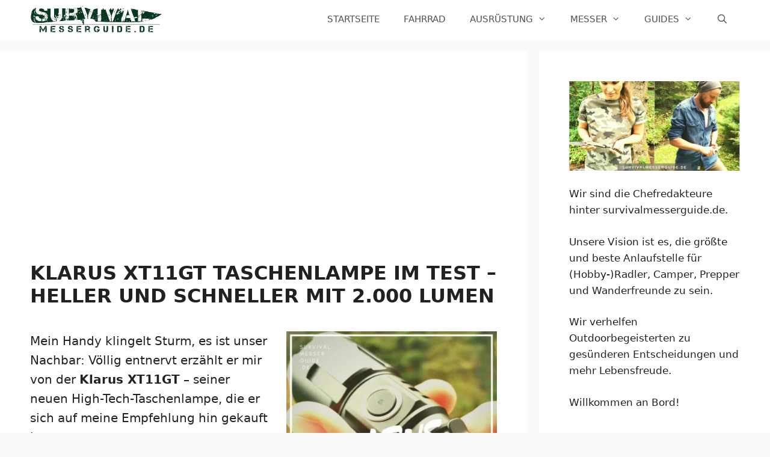

--- FILE ---
content_type: text/html; charset=UTF-8
request_url: https://survivalmesserguide.de/klarus-xt11gt/
body_size: 25412
content:
<!DOCTYPE html><html lang="de"><head><meta charset="UTF-8"/>
<script>var __ezHttpConsent={setByCat:function(src,tagType,attributes,category,force,customSetScriptFn=null){var setScript=function(){if(force||window.ezTcfConsent[category]){if(typeof customSetScriptFn==='function'){customSetScriptFn();}else{var scriptElement=document.createElement(tagType);scriptElement.src=src;attributes.forEach(function(attr){for(var key in attr){if(attr.hasOwnProperty(key)){scriptElement.setAttribute(key,attr[key]);}}});var firstScript=document.getElementsByTagName(tagType)[0];firstScript.parentNode.insertBefore(scriptElement,firstScript);}}};if(force||(window.ezTcfConsent&&window.ezTcfConsent.loaded)){setScript();}else if(typeof getEzConsentData==="function"){getEzConsentData().then(function(ezTcfConsent){if(ezTcfConsent&&ezTcfConsent.loaded){setScript();}else{console.error("cannot get ez consent data");force=true;setScript();}});}else{force=true;setScript();console.error("getEzConsentData is not a function");}},};</script>
<script>var ezTcfConsent=window.ezTcfConsent?window.ezTcfConsent:{loaded:false,store_info:false,develop_and_improve_services:false,measure_ad_performance:false,measure_content_performance:false,select_basic_ads:false,create_ad_profile:false,select_personalized_ads:false,create_content_profile:false,select_personalized_content:false,understand_audiences:false,use_limited_data_to_select_content:false,};function getEzConsentData(){return new Promise(function(resolve){document.addEventListener("ezConsentEvent",function(event){var ezTcfConsent=event.detail.ezTcfConsent;resolve(ezTcfConsent);});});}</script>
<script>if(typeof _setEzCookies!=='function'){function _setEzCookies(ezConsentData){var cookies=window.ezCookieQueue;for(var i=0;i<cookies.length;i++){var cookie=cookies[i];if(ezConsentData&&ezConsentData.loaded&&ezConsentData[cookie.tcfCategory]){document.cookie=cookie.name+"="+cookie.value;}}}}
window.ezCookieQueue=window.ezCookieQueue||[];if(typeof addEzCookies!=='function'){function addEzCookies(arr){window.ezCookieQueue=[...window.ezCookieQueue,...arr];}}
addEzCookies([{name:"ezoab_115006",value:"mod101-c; Path=/; Domain=survivalmesserguide.de; Max-Age=7200",tcfCategory:"store_info",isEzoic:"true",},{name:"ezosuibasgeneris-1",value:"822e78fe-a718-4981-45b8-d298d9929362; Path=/; Domain=survivalmesserguide.de; Expires=Mon, 25 Jan 2027 02:47:36 UTC; Secure; SameSite=None",tcfCategory:"understand_audiences",isEzoic:"true",}]);if(window.ezTcfConsent&&window.ezTcfConsent.loaded){_setEzCookies(window.ezTcfConsent);}else if(typeof getEzConsentData==="function"){getEzConsentData().then(function(ezTcfConsent){if(ezTcfConsent&&ezTcfConsent.loaded){_setEzCookies(window.ezTcfConsent);}else{console.error("cannot get ez consent data");_setEzCookies(window.ezTcfConsent);}});}else{console.error("getEzConsentData is not a function");_setEzCookies(window.ezTcfConsent);}</script><script type="text/javascript" data-ezscrex='false' data-cfasync='false'>window._ezaq = Object.assign({"edge_cache_status":13,"edge_response_time":94,"url":"https://survivalmesserguide.de/klarus-xt11gt/"}, typeof window._ezaq !== "undefined" ? window._ezaq : {});</script><script type="text/javascript" data-ezscrex='false' data-cfasync='false'>window._ezaq = Object.assign({"ab_test_id":"mod101-c"}, typeof window._ezaq !== "undefined" ? window._ezaq : {});window.__ez=window.__ez||{};window.__ez.tf={};</script><script type="text/javascript" data-ezscrex='false' data-cfasync='false'>window.ezDisableAds = true;</script>
<script data-ezscrex='false' data-cfasync='false' data-pagespeed-no-defer>var __ez=__ez||{};__ez.stms=Date.now();__ez.evt={};__ez.script={};__ez.ck=__ez.ck||{};__ez.template={};__ez.template.isOrig=true;window.__ezScriptHost="//www.ezojs.com";__ez.queue=__ez.queue||function(){var e=0,i=0,t=[],n=!1,o=[],r=[],s=!0,a=function(e,i,n,o,r,s,a){var l=arguments.length>7&&void 0!==arguments[7]?arguments[7]:window,d=this;this.name=e,this.funcName=i,this.parameters=null===n?null:w(n)?n:[n],this.isBlock=o,this.blockedBy=r,this.deleteWhenComplete=s,this.isError=!1,this.isComplete=!1,this.isInitialized=!1,this.proceedIfError=a,this.fWindow=l,this.isTimeDelay=!1,this.process=function(){f("... func = "+e),d.isInitialized=!0,d.isComplete=!0,f("... func.apply: "+e);var i=d.funcName.split("."),n=null,o=this.fWindow||window;i.length>3||(n=3===i.length?o[i[0]][i[1]][i[2]]:2===i.length?o[i[0]][i[1]]:o[d.funcName]),null!=n&&n.apply(null,this.parameters),!0===d.deleteWhenComplete&&delete t[e],!0===d.isBlock&&(f("----- F'D: "+d.name),m())}},l=function(e,i,t,n,o,r,s){var a=arguments.length>7&&void 0!==arguments[7]?arguments[7]:window,l=this;this.name=e,this.path=i,this.async=o,this.defer=r,this.isBlock=t,this.blockedBy=n,this.isInitialized=!1,this.isError=!1,this.isComplete=!1,this.proceedIfError=s,this.fWindow=a,this.isTimeDelay=!1,this.isPath=function(e){return"/"===e[0]&&"/"!==e[1]},this.getSrc=function(e){return void 0!==window.__ezScriptHost&&this.isPath(e)&&"banger.js"!==this.name?window.__ezScriptHost+e:e},this.process=function(){l.isInitialized=!0,f("... file = "+e);var i=this.fWindow?this.fWindow.document:document,t=i.createElement("script");t.src=this.getSrc(this.path),!0===o?t.async=!0:!0===r&&(t.defer=!0),t.onerror=function(){var e={url:window.location.href,name:l.name,path:l.path,user_agent:window.navigator.userAgent};"undefined"!=typeof _ezaq&&(e.pageview_id=_ezaq.page_view_id);var i=encodeURIComponent(JSON.stringify(e)),t=new XMLHttpRequest;t.open("GET","//g.ezoic.net/ezqlog?d="+i,!0),t.send(),f("----- ERR'D: "+l.name),l.isError=!0,!0===l.isBlock&&m()},t.onreadystatechange=t.onload=function(){var e=t.readyState;f("----- F'D: "+l.name),e&&!/loaded|complete/.test(e)||(l.isComplete=!0,!0===l.isBlock&&m())},i.getElementsByTagName("head")[0].appendChild(t)}},d=function(e,i){this.name=e,this.path="",this.async=!1,this.defer=!1,this.isBlock=!1,this.blockedBy=[],this.isInitialized=!0,this.isError=!1,this.isComplete=i,this.proceedIfError=!1,this.isTimeDelay=!1,this.process=function(){}};function c(e,i,n,s,a,d,c,u,f){var m=new l(e,i,n,s,a,d,c,f);!0===u?o[e]=m:r[e]=m,t[e]=m,h(m)}function h(e){!0!==u(e)&&0!=s&&e.process()}function u(e){if(!0===e.isTimeDelay&&!1===n)return f(e.name+" blocked = TIME DELAY!"),!0;if(w(e.blockedBy))for(var i=0;i<e.blockedBy.length;i++){var o=e.blockedBy[i];if(!1===t.hasOwnProperty(o))return f(e.name+" blocked = "+o),!0;if(!0===e.proceedIfError&&!0===t[o].isError)return!1;if(!1===t[o].isComplete)return f(e.name+" blocked = "+o),!0}return!1}function f(e){var i=window.location.href,t=new RegExp("[?&]ezq=([^&#]*)","i").exec(i);"1"===(t?t[1]:null)&&console.debug(e)}function m(){++e>200||(f("let's go"),p(o),p(r))}function p(e){for(var i in e)if(!1!==e.hasOwnProperty(i)){var t=e[i];!0===t.isComplete||u(t)||!0===t.isInitialized||!0===t.isError?!0===t.isError?f(t.name+": error"):!0===t.isComplete?f(t.name+": complete already"):!0===t.isInitialized&&f(t.name+": initialized already"):t.process()}}function w(e){return"[object Array]"==Object.prototype.toString.call(e)}return window.addEventListener("load",(function(){setTimeout((function(){n=!0,f("TDELAY -----"),m()}),5e3)}),!1),{addFile:c,addFileOnce:function(e,i,n,o,r,s,a,l,d){t[e]||c(e,i,n,o,r,s,a,l,d)},addDelayFile:function(e,i){var n=new l(e,i,!1,[],!1,!1,!0);n.isTimeDelay=!0,f(e+" ...  FILE! TDELAY"),r[e]=n,t[e]=n,h(n)},addFunc:function(e,n,s,l,d,c,u,f,m,p){!0===c&&(e=e+"_"+i++);var w=new a(e,n,s,l,d,u,f,p);!0===m?o[e]=w:r[e]=w,t[e]=w,h(w)},addDelayFunc:function(e,i,n){var o=new a(e,i,n,!1,[],!0,!0);o.isTimeDelay=!0,f(e+" ...  FUNCTION! TDELAY"),r[e]=o,t[e]=o,h(o)},items:t,processAll:m,setallowLoad:function(e){s=e},markLoaded:function(e){if(e&&0!==e.length){if(e in t){var i=t[e];!0===i.isComplete?f(i.name+" "+e+": error loaded duplicate"):(i.isComplete=!0,i.isInitialized=!0)}else t[e]=new d(e,!0);f("markLoaded dummyfile: "+t[e].name)}},logWhatsBlocked:function(){for(var e in t)!1!==t.hasOwnProperty(e)&&u(t[e])}}}();__ez.evt.add=function(e,t,n){e.addEventListener?e.addEventListener(t,n,!1):e.attachEvent?e.attachEvent("on"+t,n):e["on"+t]=n()},__ez.evt.remove=function(e,t,n){e.removeEventListener?e.removeEventListener(t,n,!1):e.detachEvent?e.detachEvent("on"+t,n):delete e["on"+t]};__ez.script.add=function(e){var t=document.createElement("script");t.src=e,t.async=!0,t.type="text/javascript",document.getElementsByTagName("head")[0].appendChild(t)};__ez.dot=__ez.dot||{};__ez.queue.addFileOnce('/detroitchicago/boise.js', '/detroitchicago/boise.js?gcb=195-5&cb=5', true, [], true, false, true, false);__ez.queue.addFileOnce('/parsonsmaize/abilene.js', '/parsonsmaize/abilene.js?gcb=195-5&cb=e80eca0cdb', true, [], true, false, true, false);__ez.queue.addFileOnce('/parsonsmaize/mulvane.js', '/parsonsmaize/mulvane.js?gcb=195-5&cb=e75e48eec0', true, ['/parsonsmaize/abilene.js'], true, false, true, false);__ez.queue.addFileOnce('/detroitchicago/birmingham.js', '/detroitchicago/birmingham.js?gcb=195-5&cb=539c47377c', true, ['/parsonsmaize/abilene.js'], true, false, true, false);</script>
<script type="text/javascript">var _ez_send_requests_through_ezoic = true;</script>
<script data-ezscrex="false" type="text/javascript" data-cfasync="false">window._ezaq = Object.assign({"ad_cache_level":0,"adpicker_placement_cnt":0,"ai_placeholder_cache_level":0,"ai_placeholder_placement_cnt":-1,"article_category":"Beleuchtung","author":"Max Wegner","domain":"survivalmesserguide.de","domain_id":115006,"ezcache_level":2,"ezcache_skip_code":0,"has_bad_image":0,"has_bad_words":0,"is_sitespeed":0,"lt_cache_level":0,"publish_date":"2017-11-06","response_size":105394,"response_size_orig":99504,"response_time_orig":70,"template_id":5,"url":"https://survivalmesserguide.de/klarus-xt11gt/","word_count":0,"worst_bad_word_level":0}, typeof window._ezaq !== "undefined" ? window._ezaq : {});__ez.queue.markLoaded('ezaqBaseReady');</script>
<script type='text/javascript' data-ezscrex='false' data-cfasync='false'>
window.ezAnalyticsStatic = true;
window._ez_send_requests_through_ezoic = true;
function analyticsAddScript(script) {
	var ezDynamic = document.createElement('script');
	ezDynamic.type = 'text/javascript';
	ezDynamic.innerHTML = script;
	document.head.appendChild(ezDynamic);
}
function getCookiesWithPrefix() {
    var allCookies = document.cookie.split(';');
    var cookiesWithPrefix = {};

    for (var i = 0; i < allCookies.length; i++) {
        var cookie = allCookies[i].trim();

        for (var j = 0; j < arguments.length; j++) {
            var prefix = arguments[j];
            if (cookie.indexOf(prefix) === 0) {
                var cookieParts = cookie.split('=');
                var cookieName = cookieParts[0];
                var cookieValue = cookieParts.slice(1).join('=');
                cookiesWithPrefix[cookieName] = decodeURIComponent(cookieValue);
                break; // Once matched, no need to check other prefixes
            }
        }
    }

    return cookiesWithPrefix;
}
function productAnalytics() {
	var d = {"pr":[6],"omd5":"5b1658f26130d30a568588ce061e6a25","nar":"risk score"};
	d.u = _ezaq.url;
	d.p = _ezaq.page_view_id;
	d.v = _ezaq.visit_uuid;
	d.ab = _ezaq.ab_test_id;
	d.e = JSON.stringify(_ezaq);
	d.ref = document.referrer;
	d.c = getCookiesWithPrefix('active_template', 'ez', 'lp_');
	if(typeof ez_utmParams !== 'undefined') {
		d.utm = ez_utmParams;
	}

	var dataText = JSON.stringify(d);
	var xhr = new XMLHttpRequest();
	xhr.open('POST','//g.ezoic.net/ezais/analytics?cb=1', true);
	xhr.onload = function () {
		if (xhr.status!=200) {
            return;
		}

        if(document.readyState !== 'loading') {
            analyticsAddScript(xhr.response);
            return;
        }

        var eventFunc = function() {
            if(document.readyState === 'loading') {
                return;
            }
            document.removeEventListener('readystatechange', eventFunc, false);
            analyticsAddScript(xhr.response);
        };

        document.addEventListener('readystatechange', eventFunc, false);
	};
	xhr.setRequestHeader('Content-Type','text/plain');
	xhr.send(dataText);
}
__ez.queue.addFunc("productAnalytics", "productAnalytics", null, true, ['ezaqBaseReady'], false, false, false, true);
</script><base href="https://survivalmesserguide.de/klarus-xt11gt/"/>
	
	<meta name="robots" content="index, follow, max-image-preview:large, max-snippet:-1, max-video-preview:-1"/>
	<style>img:is([sizes="auto" i], [sizes^="auto," i]) { contain-intrinsic-size: 3000px 1500px }</style>
	<meta name="viewport" content="width=device-width, initial-scale=1"/>
	<!-- This site is optimized with the Yoast SEO plugin v24.4 - https://yoast.com/wordpress/plugins/seo/ -->
	<title>Klarus XT11GT Taschenlampe im Test - Heller und Schneller</title>
	<link rel="canonical" href="https://survivalmesserguide.de/klarus-xt11gt/"/>
	<meta property="og:locale" content="de_DE"/>
	<meta property="og:type" content="article"/>
	<meta property="og:title" content="Klarus XT11GT Taschenlampe im Test - Heller und Schneller"/>
	<meta property="og:description" content="Mein Handy klingelt Sturm, es ist unser Nachbar: Völlig entnervt erzählt er mir von der Klarus XT11GT – seiner neuen ... Weiterlesen"/>
	<meta property="og:url" content="https://survivalmesserguide.de/klarus-xt11gt/"/>
	<meta property="og:site_name" content="Survival Messer Guide"/>
	<meta property="article:published_time" content="2017-11-06T15:43:15+00:00"/>
	<meta property="article:modified_time" content="2021-05-28T08:28:27+00:00"/>
	<meta property="og:image" content="https://survivalmesserguide.de/wp-content/uploads/2017/11/klarus-gt11XT-test-taschenlampe.jpg"/>
	<meta property="og:image:width" content="800"/>
	<meta property="og:image:height" content="800"/>
	<meta property="og:image:type" content="image/jpeg"/>
	<meta name="author" content="Max Wegner"/>
	<script type="application/ld+json" class="yoast-schema-graph">{"@context":"https://schema.org","@graph":[{"@type":"Article","@id":"https://survivalmesserguide.de/klarus-xt11gt/#article","isPartOf":{"@id":"https://survivalmesserguide.de/klarus-xt11gt/"},"author":{"name":"Max Wegner","@id":"https://survivalmesserguide.de/#/schema/person/5b903ba2cafab36628094f39d9575446"},"headline":"Klarus XT11GT Taschenlampe im Test &#8211; Heller und Schneller mit 2.000 Lumen","datePublished":"2017-11-06T15:43:15+00:00","dateModified":"2021-05-28T08:28:27+00:00","mainEntityOfPage":{"@id":"https://survivalmesserguide.de/klarus-xt11gt/"},"wordCount":2326,"commentCount":0,"publisher":{"@id":"https://survivalmesserguide.de/#organization"},"image":{"@id":"https://survivalmesserguide.de/klarus-xt11gt/#primaryimage"},"thumbnailUrl":"https://survivalmesserguide.de/wp-content/uploads/2017/11/klarus-gt11XT-test-taschenlampe.jpg","articleSection":["Beleuchtung"],"inLanguage":"de","potentialAction":[{"@type":"CommentAction","name":"Comment","target":["https://survivalmesserguide.de/klarus-xt11gt/#respond"]}]},{"@type":"WebPage","@id":"https://survivalmesserguide.de/klarus-xt11gt/","url":"https://survivalmesserguide.de/klarus-xt11gt/","name":"Klarus XT11GT Taschenlampe im Test - Heller und Schneller","isPartOf":{"@id":"https://survivalmesserguide.de/#website"},"primaryImageOfPage":{"@id":"https://survivalmesserguide.de/klarus-xt11gt/#primaryimage"},"image":{"@id":"https://survivalmesserguide.de/klarus-xt11gt/#primaryimage"},"thumbnailUrl":"https://survivalmesserguide.de/wp-content/uploads/2017/11/klarus-gt11XT-test-taschenlampe.jpg","datePublished":"2017-11-06T15:43:15+00:00","dateModified":"2021-05-28T08:28:27+00:00","breadcrumb":{"@id":"https://survivalmesserguide.de/klarus-xt11gt/#breadcrumb"},"inLanguage":"de","potentialAction":[{"@type":"ReadAction","target":["https://survivalmesserguide.de/klarus-xt11gt/"]}]},{"@type":"ImageObject","inLanguage":"de","@id":"https://survivalmesserguide.de/klarus-xt11gt/#primaryimage","url":"https://survivalmesserguide.de/wp-content/uploads/2017/11/klarus-gt11XT-test-taschenlampe.jpg","contentUrl":"https://survivalmesserguide.de/wp-content/uploads/2017/11/klarus-gt11XT-test-taschenlampe.jpg","width":800,"height":800,"caption":"klarus gt11XT test taschenlampe"},{"@type":"BreadcrumbList","@id":"https://survivalmesserguide.de/klarus-xt11gt/#breadcrumb","itemListElement":[{"@type":"ListItem","position":1,"name":"SurvivalMesserGuide","item":"https://survivalmesserguide.de/"},{"@type":"ListItem","position":2,"name":"Klarus XT11GT Taschenlampe im Test &#8211; Heller und Schneller mit 2.000 Lumen"}]},{"@type":"WebSite","@id":"https://survivalmesserguide.de/#website","url":"https://survivalmesserguide.de/","name":"Survival Messer Guide","description":"Ein Outdoor Ratgeber","publisher":{"@id":"https://survivalmesserguide.de/#organization"},"potentialAction":[{"@type":"SearchAction","target":{"@type":"EntryPoint","urlTemplate":"https://survivalmesserguide.de/?s={search_term_string}"},"query-input":{"@type":"PropertyValueSpecification","valueRequired":true,"valueName":"search_term_string"}}],"inLanguage":"de"},{"@type":"Organization","@id":"https://survivalmesserguide.de/#organization","name":"Survival Messer Guide","url":"https://survivalmesserguide.de/","logo":{"@type":"ImageObject","inLanguage":"de","@id":"https://survivalmesserguide.de/#/schema/logo/image/","url":"https://cdn-0.survivalmesserguide.de/wp-content/uploads/2014/12/survivalmesserguide02-png-e1418494281871.png","contentUrl":"https://cdn-0.survivalmesserguide.de/wp-content/uploads/2014/12/survivalmesserguide02-png-e1418494281871.png","width":1513,"height":310,"caption":"Survival Messer Guide"},"image":{"@id":"https://survivalmesserguide.de/#/schema/logo/image/"}},{"@type":"Person","@id":"https://survivalmesserguide.de/#/schema/person/5b903ba2cafab36628094f39d9575446","name":"Max Wegner","image":{"@type":"ImageObject","inLanguage":"de","@id":"https://survivalmesserguide.de/#/schema/person/image/","url":"https://secure.gravatar.com/avatar/cef4c5ee3e15f4c40bf6173483af5a82?s=96&d=mm&r=g","contentUrl":"https://secure.gravatar.com/avatar/cef4c5ee3e15f4c40bf6173483af5a82?s=96&d=mm&r=g","caption":"Max Wegner"},"description":"Hi, ich bin Max Wegner, ein leidenschaftlicher Zweirad-Enthusiast mit über 20 Jahren Erfahrung in der Welt der Fahrräder und E-Bikes. Auf dieser Plattform teile ich mein Wissen und meine Erfahrungen, um Ihre Outdoorerlebnisse und Radtouren sicherer und angenehmer zu gestalten.","url":"https://survivalmesserguide.de/author/max/"}]}</script>
	<!-- / Yoast SEO plugin. -->


<link rel="stylesheet" id="wp-block-library-css" href="//cdn-0.survivalmesserguide.de/wp-includes/css/dist/block-library/style.min.css?ver=6.7.4" media="all"/>
<style id="classic-theme-styles-inline-css">
/*! This file is auto-generated */
.wp-block-button__link{color:#fff;background-color:#32373c;border-radius:9999px;box-shadow:none;text-decoration:none;padding:calc(.667em + 2px) calc(1.333em + 2px);font-size:1.125em}.wp-block-file__button{background:#32373c;color:#fff;text-decoration:none}
</style>
<style id="global-styles-inline-css">
:root{--wp--preset--aspect-ratio--square: 1;--wp--preset--aspect-ratio--4-3: 4/3;--wp--preset--aspect-ratio--3-4: 3/4;--wp--preset--aspect-ratio--3-2: 3/2;--wp--preset--aspect-ratio--2-3: 2/3;--wp--preset--aspect-ratio--16-9: 16/9;--wp--preset--aspect-ratio--9-16: 9/16;--wp--preset--color--black: #000000;--wp--preset--color--cyan-bluish-gray: #abb8c3;--wp--preset--color--white: #ffffff;--wp--preset--color--pale-pink: #f78da7;--wp--preset--color--vivid-red: #cf2e2e;--wp--preset--color--luminous-vivid-orange: #ff6900;--wp--preset--color--luminous-vivid-amber: #fcb900;--wp--preset--color--light-green-cyan: #7bdcb5;--wp--preset--color--vivid-green-cyan: #00d084;--wp--preset--color--pale-cyan-blue: #8ed1fc;--wp--preset--color--vivid-cyan-blue: #0693e3;--wp--preset--color--vivid-purple: #9b51e0;--wp--preset--color--contrast: var(--contrast);--wp--preset--color--contrast-2: var(--contrast-2);--wp--preset--color--contrast-3: var(--contrast-3);--wp--preset--color--base: var(--base);--wp--preset--color--base-2: var(--base-2);--wp--preset--color--base-3: var(--base-3);--wp--preset--color--accent: var(--accent);--wp--preset--gradient--vivid-cyan-blue-to-vivid-purple: linear-gradient(135deg,rgba(6,147,227,1) 0%,rgb(155,81,224) 100%);--wp--preset--gradient--light-green-cyan-to-vivid-green-cyan: linear-gradient(135deg,rgb(122,220,180) 0%,rgb(0,208,130) 100%);--wp--preset--gradient--luminous-vivid-amber-to-luminous-vivid-orange: linear-gradient(135deg,rgba(252,185,0,1) 0%,rgba(255,105,0,1) 100%);--wp--preset--gradient--luminous-vivid-orange-to-vivid-red: linear-gradient(135deg,rgba(255,105,0,1) 0%,rgb(207,46,46) 100%);--wp--preset--gradient--very-light-gray-to-cyan-bluish-gray: linear-gradient(135deg,rgb(238,238,238) 0%,rgb(169,184,195) 100%);--wp--preset--gradient--cool-to-warm-spectrum: linear-gradient(135deg,rgb(74,234,220) 0%,rgb(151,120,209) 20%,rgb(207,42,186) 40%,rgb(238,44,130) 60%,rgb(251,105,98) 80%,rgb(254,248,76) 100%);--wp--preset--gradient--blush-light-purple: linear-gradient(135deg,rgb(255,206,236) 0%,rgb(152,150,240) 100%);--wp--preset--gradient--blush-bordeaux: linear-gradient(135deg,rgb(254,205,165) 0%,rgb(254,45,45) 50%,rgb(107,0,62) 100%);--wp--preset--gradient--luminous-dusk: linear-gradient(135deg,rgb(255,203,112) 0%,rgb(199,81,192) 50%,rgb(65,88,208) 100%);--wp--preset--gradient--pale-ocean: linear-gradient(135deg,rgb(255,245,203) 0%,rgb(182,227,212) 50%,rgb(51,167,181) 100%);--wp--preset--gradient--electric-grass: linear-gradient(135deg,rgb(202,248,128) 0%,rgb(113,206,126) 100%);--wp--preset--gradient--midnight: linear-gradient(135deg,rgb(2,3,129) 0%,rgb(40,116,252) 100%);--wp--preset--font-size--small: 13px;--wp--preset--font-size--medium: 20px;--wp--preset--font-size--large: 36px;--wp--preset--font-size--x-large: 42px;--wp--preset--spacing--20: 0.44rem;--wp--preset--spacing--30: 0.67rem;--wp--preset--spacing--40: 1rem;--wp--preset--spacing--50: 1.5rem;--wp--preset--spacing--60: 2.25rem;--wp--preset--spacing--70: 3.38rem;--wp--preset--spacing--80: 5.06rem;--wp--preset--shadow--natural: 6px 6px 9px rgba(0, 0, 0, 0.2);--wp--preset--shadow--deep: 12px 12px 50px rgba(0, 0, 0, 0.4);--wp--preset--shadow--sharp: 6px 6px 0px rgba(0, 0, 0, 0.2);--wp--preset--shadow--outlined: 6px 6px 0px -3px rgba(255, 255, 255, 1), 6px 6px rgba(0, 0, 0, 1);--wp--preset--shadow--crisp: 6px 6px 0px rgba(0, 0, 0, 1);}:where(.is-layout-flex){gap: 0.5em;}:where(.is-layout-grid){gap: 0.5em;}body .is-layout-flex{display: flex;}.is-layout-flex{flex-wrap: wrap;align-items: center;}.is-layout-flex > :is(*, div){margin: 0;}body .is-layout-grid{display: grid;}.is-layout-grid > :is(*, div){margin: 0;}:where(.wp-block-columns.is-layout-flex){gap: 2em;}:where(.wp-block-columns.is-layout-grid){gap: 2em;}:where(.wp-block-post-template.is-layout-flex){gap: 1.25em;}:where(.wp-block-post-template.is-layout-grid){gap: 1.25em;}.has-black-color{color: var(--wp--preset--color--black) !important;}.has-cyan-bluish-gray-color{color: var(--wp--preset--color--cyan-bluish-gray) !important;}.has-white-color{color: var(--wp--preset--color--white) !important;}.has-pale-pink-color{color: var(--wp--preset--color--pale-pink) !important;}.has-vivid-red-color{color: var(--wp--preset--color--vivid-red) !important;}.has-luminous-vivid-orange-color{color: var(--wp--preset--color--luminous-vivid-orange) !important;}.has-luminous-vivid-amber-color{color: var(--wp--preset--color--luminous-vivid-amber) !important;}.has-light-green-cyan-color{color: var(--wp--preset--color--light-green-cyan) !important;}.has-vivid-green-cyan-color{color: var(--wp--preset--color--vivid-green-cyan) !important;}.has-pale-cyan-blue-color{color: var(--wp--preset--color--pale-cyan-blue) !important;}.has-vivid-cyan-blue-color{color: var(--wp--preset--color--vivid-cyan-blue) !important;}.has-vivid-purple-color{color: var(--wp--preset--color--vivid-purple) !important;}.has-black-background-color{background-color: var(--wp--preset--color--black) !important;}.has-cyan-bluish-gray-background-color{background-color: var(--wp--preset--color--cyan-bluish-gray) !important;}.has-white-background-color{background-color: var(--wp--preset--color--white) !important;}.has-pale-pink-background-color{background-color: var(--wp--preset--color--pale-pink) !important;}.has-vivid-red-background-color{background-color: var(--wp--preset--color--vivid-red) !important;}.has-luminous-vivid-orange-background-color{background-color: var(--wp--preset--color--luminous-vivid-orange) !important;}.has-luminous-vivid-amber-background-color{background-color: var(--wp--preset--color--luminous-vivid-amber) !important;}.has-light-green-cyan-background-color{background-color: var(--wp--preset--color--light-green-cyan) !important;}.has-vivid-green-cyan-background-color{background-color: var(--wp--preset--color--vivid-green-cyan) !important;}.has-pale-cyan-blue-background-color{background-color: var(--wp--preset--color--pale-cyan-blue) !important;}.has-vivid-cyan-blue-background-color{background-color: var(--wp--preset--color--vivid-cyan-blue) !important;}.has-vivid-purple-background-color{background-color: var(--wp--preset--color--vivid-purple) !important;}.has-black-border-color{border-color: var(--wp--preset--color--black) !important;}.has-cyan-bluish-gray-border-color{border-color: var(--wp--preset--color--cyan-bluish-gray) !important;}.has-white-border-color{border-color: var(--wp--preset--color--white) !important;}.has-pale-pink-border-color{border-color: var(--wp--preset--color--pale-pink) !important;}.has-vivid-red-border-color{border-color: var(--wp--preset--color--vivid-red) !important;}.has-luminous-vivid-orange-border-color{border-color: var(--wp--preset--color--luminous-vivid-orange) !important;}.has-luminous-vivid-amber-border-color{border-color: var(--wp--preset--color--luminous-vivid-amber) !important;}.has-light-green-cyan-border-color{border-color: var(--wp--preset--color--light-green-cyan) !important;}.has-vivid-green-cyan-border-color{border-color: var(--wp--preset--color--vivid-green-cyan) !important;}.has-pale-cyan-blue-border-color{border-color: var(--wp--preset--color--pale-cyan-blue) !important;}.has-vivid-cyan-blue-border-color{border-color: var(--wp--preset--color--vivid-cyan-blue) !important;}.has-vivid-purple-border-color{border-color: var(--wp--preset--color--vivid-purple) !important;}.has-vivid-cyan-blue-to-vivid-purple-gradient-background{background: var(--wp--preset--gradient--vivid-cyan-blue-to-vivid-purple) !important;}.has-light-green-cyan-to-vivid-green-cyan-gradient-background{background: var(--wp--preset--gradient--light-green-cyan-to-vivid-green-cyan) !important;}.has-luminous-vivid-amber-to-luminous-vivid-orange-gradient-background{background: var(--wp--preset--gradient--luminous-vivid-amber-to-luminous-vivid-orange) !important;}.has-luminous-vivid-orange-to-vivid-red-gradient-background{background: var(--wp--preset--gradient--luminous-vivid-orange-to-vivid-red) !important;}.has-very-light-gray-to-cyan-bluish-gray-gradient-background{background: var(--wp--preset--gradient--very-light-gray-to-cyan-bluish-gray) !important;}.has-cool-to-warm-spectrum-gradient-background{background: var(--wp--preset--gradient--cool-to-warm-spectrum) !important;}.has-blush-light-purple-gradient-background{background: var(--wp--preset--gradient--blush-light-purple) !important;}.has-blush-bordeaux-gradient-background{background: var(--wp--preset--gradient--blush-bordeaux) !important;}.has-luminous-dusk-gradient-background{background: var(--wp--preset--gradient--luminous-dusk) !important;}.has-pale-ocean-gradient-background{background: var(--wp--preset--gradient--pale-ocean) !important;}.has-electric-grass-gradient-background{background: var(--wp--preset--gradient--electric-grass) !important;}.has-midnight-gradient-background{background: var(--wp--preset--gradient--midnight) !important;}.has-small-font-size{font-size: var(--wp--preset--font-size--small) !important;}.has-medium-font-size{font-size: var(--wp--preset--font-size--medium) !important;}.has-large-font-size{font-size: var(--wp--preset--font-size--large) !important;}.has-x-large-font-size{font-size: var(--wp--preset--font-size--x-large) !important;}
:where(.wp-block-post-template.is-layout-flex){gap: 1.25em;}:where(.wp-block-post-template.is-layout-grid){gap: 1.25em;}
:where(.wp-block-columns.is-layout-flex){gap: 2em;}:where(.wp-block-columns.is-layout-grid){gap: 2em;}
:root :where(.wp-block-pullquote){font-size: 1.5em;line-height: 1.6;}
</style>
<link rel="stylesheet" id="ez-toc-css" href="//cdn-0.survivalmesserguide.de/wp-content/plugins/easy-table-of-contents/assets/css/screen.min.css?ver=2.0.72" media="all"/>
<style id="ez-toc-inline-css">
div#ez-toc-container .ez-toc-title {font-size: 120%;}div#ez-toc-container .ez-toc-title {font-weight: 500;}div#ez-toc-container ul li {font-size: 95%;}div#ez-toc-container ul li {font-weight: 500;}div#ez-toc-container nav ul ul li {font-size: 90%;}
.ez-toc-container-direction {direction: ltr;}.ez-toc-counter ul{counter-reset: item ;}.ez-toc-counter nav ul li a::before {content: counters(item, '.', decimal) '. ';display: inline-block;counter-increment: item;flex-grow: 0;flex-shrink: 0;margin-right: .2em; float: left; }.ez-toc-widget-direction {direction: ltr;}.ez-toc-widget-container ul{counter-reset: item ;}.ez-toc-widget-container nav ul li a::before {content: counters(item, '.', decimal) '. ';display: inline-block;counter-increment: item;flex-grow: 0;flex-shrink: 0;margin-right: .2em; float: left; }
</style>
<link rel="stylesheet" id="generate-comments-css" href="//cdn-0.survivalmesserguide.de/wp-content/themes/generatepress/assets/css/components/comments.min.css?ver=3.5.1" media="all"/>
<link rel="stylesheet" id="generate-widget-areas-css" href="//cdn-0.survivalmesserguide.de/wp-content/themes/generatepress/assets/css/components/widget-areas.min.css?ver=3.5.1" media="all"/>
<link rel="stylesheet" id="generate-style-css" href="//cdn-0.survivalmesserguide.de/wp-content/themes/generatepress/assets/css/main.min.css?ver=3.5.1" media="all"/>
<style id="generate-style-inline-css">
.is-right-sidebar{width:30%;}.is-left-sidebar{width:25%;}.site-content .content-area{width:70%;}@media (max-width: 768px){.main-navigation .menu-toggle,.sidebar-nav-mobile:not(#sticky-placeholder){display:block;}.main-navigation ul,.gen-sidebar-nav,.main-navigation:not(.slideout-navigation):not(.toggled) .main-nav > ul,.has-inline-mobile-toggle #site-navigation .inside-navigation > *:not(.navigation-search):not(.main-nav){display:none;}.nav-align-right .inside-navigation,.nav-align-center .inside-navigation{justify-content:space-between;}}
.dynamic-author-image-rounded{border-radius:100%;}.dynamic-featured-image, .dynamic-author-image{vertical-align:middle;}.one-container.blog .dynamic-content-template:not(:last-child), .one-container.archive .dynamic-content-template:not(:last-child){padding-bottom:0px;}.dynamic-entry-excerpt > p:last-child{margin-bottom:0px;}
.page-hero .inside-page-hero.grid-container{max-width:calc(1900px - 0px - 0px);}.inside-page-hero > *:last-child{margin-bottom:0px;}.page-hero time.updated{display:none;}
</style>
<link rel="stylesheet" id="generate-font-icons-css" href="//cdn-0.survivalmesserguide.de/wp-content/themes/generatepress/assets/css/components/font-icons.min.css?ver=3.5.1" media="all"/>
<style id="akismet-widget-style-inline-css">

			.a-stats {
				--akismet-color-mid-green: #357b49;
				--akismet-color-white: #fff;
				--akismet-color-light-grey: #f6f7f7;

				max-width: 350px;
				width: auto;
			}

			.a-stats * {
				all: unset;
				box-sizing: border-box;
			}

			.a-stats strong {
				font-weight: 600;
			}

			.a-stats a.a-stats__link,
			.a-stats a.a-stats__link:visited,
			.a-stats a.a-stats__link:active {
				background: var(--akismet-color-mid-green);
				border: none;
				box-shadow: none;
				border-radius: 8px;
				color: var(--akismet-color-white);
				cursor: pointer;
				display: block;
				font-family: -apple-system, BlinkMacSystemFont, 'Segoe UI', 'Roboto', 'Oxygen-Sans', 'Ubuntu', 'Cantarell', 'Helvetica Neue', sans-serif;
				font-weight: 500;
				padding: 12px;
				text-align: center;
				text-decoration: none;
				transition: all 0.2s ease;
			}

			/* Extra specificity to deal with TwentyTwentyOne focus style */
			.widget .a-stats a.a-stats__link:focus {
				background: var(--akismet-color-mid-green);
				color: var(--akismet-color-white);
				text-decoration: none;
			}

			.a-stats a.a-stats__link:hover {
				filter: brightness(110%);
				box-shadow: 0 4px 12px rgba(0, 0, 0, 0.06), 0 0 2px rgba(0, 0, 0, 0.16);
			}

			.a-stats .count {
				color: var(--akismet-color-white);
				display: block;
				font-size: 1.5em;
				line-height: 1.4;
				padding: 0 13px;
				white-space: nowrap;
			}
		
</style>
<link rel="stylesheet" id="atkp-styles-css" href="//cdn-0.survivalmesserguide.de/wp-content/plugins/affiliate-toolkit-starter/dist/style.css?ver=6.7.4" media="all"/>
<style id="atkp-styles-inline-css">
/* Begin (global) */
.atkp-container a, .atkp-container a:visited { color: #111}
.atkp-container a:hover { color: #111}
 .atkp-moreoffersinfo a,  .atkp-moreoffersinfo a:visited { color: #2271b1}  .atkp-moreoffersinfo a:hover { color: #2271b1;}
.atkp-listprice { color: #808080 !important; } 
.atkp-saleprice { color: #00000 !important; } 
.atkp-savedamount { color: #8b0000 !important; } 
.atkp-ribbon span { background: #E47911 !important; } 
.atkp-box { background-color:#ffff; border: 1px solid #ececec; border-radius: 5px; color: #111 }
.atkp-box .atkp-predicate-highlight1, .atkp-box .atkp-predicate-highlight2, .atkp-box .atkp-predicate-highlight3 {border-radius: 5px 5px   0 0;}
.atkp-button {
							    margin: 0 auto;
							    padding: 5px 15px;font-size:14px;
							    display: inline-block;
							    background-color: #f0c14b;
							    border: 1px solid #f0c14b;
							    color: #111 !important;
							    font-weight: 400;
							    -webkit-border-radius: 5px;
							    border-radius: 5px;
							    -webkit-transition: all 0.3s ease-in-out;
							    -moz-transition: all 0.3s ease-in-out;
							    transition: all 0.3s ease-in-out;
							    text-decoration: none !important;							
							}
							
							 .atkp-button:hover {
							    background-color: #f7dfa5;
							    text-decoration: none;
							}
.atkp-secondbutton {
							    margin: 0 auto;
							    padding: 5px 15px;
							    display: inline-block;
							    background-color: #f0c14b;
							    border: 1px solid #f0c14b;
							    color: #333333 !important;
							    font-weight: 400;
							    -webkit-border-radius: 5px;
							    border-radius: 5px;
							    -webkit-transition: all 0.3s ease-in-out;
							    -moz-transition: all 0.3s ease-in-out;
							    transition: all 0.3s ease-in-out;
							    text-decoration: none !important;							
							}
							
							 .atkp-secondbutton:hover {
							    background-color: #f7dfa5;
							    text-decoration: none;
							}
 .atkp-producttable-button a {
								    width: 100%;
								    padding-left: 0px;
								    padding-right: 0px;
								}
/* End (global) */

</style>
<link rel="stylesheet" id="tablepress-default-css" href="//cdn-0.survivalmesserguide.de/wp-content/tablepress-combined.min.css?ver=27" media="all"/>
<link rel="stylesheet" id="tablepress-responsive-tables-css" href="//cdn-0.survivalmesserguide.de/wp-content/plugins/tablepress-responsive-tables/css/tablepress-responsive.min.css?ver=1.8" media="all"/>
<link rel="stylesheet" id="generatepress-dynamic-css" href="//cdn-0.survivalmesserguide.de/wp-content/uploads/generatepress/style.min.css?ver=1739699147" media="all"/>
<link rel="stylesheet" id="generate-child-css" href="//cdn-0.survivalmesserguide.de/wp-content/themes/generatepress_child/style.css?ver=1623053599" media="all"/>
<link rel="stylesheet" id="generate-navigation-branding-css" href="//cdn-0.survivalmesserguide.de/wp-content/plugins/gp-premium/menu-plus/functions/css/navigation-branding-flex.min.css?ver=2.3.2" media="all"/>
<style id="generate-navigation-branding-inline-css">
@media (max-width: 768px){.site-header, #site-navigation, #sticky-navigation{display:none !important;opacity:0.0;}#mobile-header{display:block !important;width:100% !important;}#mobile-header .main-nav > ul{display:none;}#mobile-header.toggled .main-nav > ul, #mobile-header .menu-toggle, #mobile-header .mobile-bar-items{display:block;}#mobile-header .main-nav{-ms-flex:0 0 100%;flex:0 0 100%;-webkit-box-ordinal-group:5;-ms-flex-order:4;order:4;}}.main-navigation.has-branding .inside-navigation.grid-container, .main-navigation.has-branding.grid-container .inside-navigation:not(.grid-container){padding:0px 50px 0px 50px;}.main-navigation.has-branding:not(.grid-container) .inside-navigation:not(.grid-container) .navigation-branding{margin-left:10px;}.navigation-branding img, .site-logo.mobile-header-logo img{height:65px;width:auto;}.navigation-branding .main-title{line-height:65px;}@media (max-width: 768px){.main-navigation.has-branding.nav-align-center .menu-bar-items, .main-navigation.has-sticky-branding.navigation-stick.nav-align-center .menu-bar-items{margin-left:auto;}.navigation-branding{margin-right:auto;margin-left:10px;}.navigation-branding .main-title, .mobile-header-navigation .site-logo{margin-left:10px;}.main-navigation.has-branding .inside-navigation.grid-container{padding:0px;}}
</style>
<script src="//cdn-0.survivalmesserguide.de/wp-includes/js/jquery/jquery.min.js?ver=3.7.1" id="jquery-core-js"></script>
<script src="//cdn-0.survivalmesserguide.de/wp-content/plugins/affiliate-toolkit-starter/dist/script.js?ver=6.7.4" id="atkp-scripts-js"></script>
<script src="//cdn-0.survivalmesserguide.de/wp-content/uploads/affiliate-toolkit/scripts.js?ver=6.7.4" id="atkp-custom-scripts-js"></script>
<link rel="https://api.w.org/" href="https://survivalmesserguide.de/wp-json/"/><link rel="alternate" title="JSON" type="application/json" href="https://survivalmesserguide.de/wp-json/wp/v2/posts/7383"/><link rel="alternate" title="oEmbed (JSON)" type="application/json+oembed" href="https://survivalmesserguide.de/wp-json/oembed/1.0/embed?url=https%3A%2F%2Fsurvivalmesserguide.de%2Fklarus-xt11gt%2F"/>
<link rel="alternate" title="oEmbed (XML)" type="text/xml+oembed" href="https://survivalmesserguide.de/wp-json/oembed/1.0/embed?url=https%3A%2F%2Fsurvivalmesserguide.de%2Fklarus-xt11gt%2F&amp;format=xml"/>
<link rel="pingback" href="https://survivalmesserguide.de/xmlrpc.php"/>
<link rel="icon" href="https://survivalmesserguide.de/wp-content/uploads/2017/02/cropped-Survivalmesserguide-logo-favicon-65x65.jpg" sizes="32x32"/>
<link rel="icon" href="https://survivalmesserguide.de/wp-content/uploads/2017/02/cropped-Survivalmesserguide-logo-favicon-220x220.jpg" sizes="192x192"/>
<link rel="apple-touch-icon" href="https://survivalmesserguide.de/wp-content/uploads/2017/02/cropped-Survivalmesserguide-logo-favicon-220x220.jpg"/>
<meta name="msapplication-TileImage" content="https://survivalmesserguide.de/wp-content/uploads/2017/02/cropped-Survivalmesserguide-logo-favicon-300x300.jpg"/>
		<style id="wp-custom-css">
			/* remoeve date and Time */
.entry-meta.comment-metadata {
    display: none!important;
}

/* Add padding and background to box */
.author-box {
    padding: 40px;
    text-align: center;
    background-color: #f6f6f6;
}
/* Avatar Border Radius */
.author-box .avatar img {
    border-radius: 100%;
}
/* Style author title */
.author-box .author-title {
    font-weight: 900;
    margin-bottom: 0.5em
}
/* Remove space below description */
.author-box .author-description {
    margin-bottom: 0;
}		</style>
		<script type='text/javascript'>
var ezoTemplate = 'orig_site';
var ezouid = '1';
var ezoFormfactor = '1';
</script><script data-ezscrex="false" type='text/javascript'>
var soc_app_id = '0';
var did = 115006;
var ezdomain = 'survivalmesserguide.de';
var ezoicSearchable = 1;
</script></head>

<body class="post-template-default single single-post postid-7383 single-format-standard wp-custom-logo wp-embed-responsive post-image-above-header post-image-aligned-center sticky-menu-no-transition sticky-enabled both-sticky-menu mobile-header mobile-header-sticky right-sidebar nav-below-header separate-containers nav-search-enabled header-aligned-left dropdown-hover" itemtype="https://schema.org/Blog" itemscope="">
	<a class="screen-reader-text skip-link" href="#content" title="Zum Inhalt springen">Zum Inhalt springen</a>		<nav id="mobile-header" itemtype="https://schema.org/SiteNavigationElement" itemscope="" class="main-navigation mobile-header-navigation has-menu-bar-items">
			<div class="inside-navigation grid-container grid-parent">
				<form method="get" class="search-form navigation-search" action="https://survivalmesserguide.de/">
					<input type="search" class="search-field" value="" name="s" title="Suchen"/>
				</form>					<button class="menu-toggle" aria-controls="mobile-menu" aria-expanded="false">
						<span class="mobile-menu">Menü</span>					</button>
					<div id="mobile-menu" class="main-nav"><ul id="menu-short-menu-verschachtelt" class=" menu sf-menu"><li id="menu-item-22617" class="menu-item menu-item-type-custom menu-item-object-custom menu-item-home menu-item-22617"><a href="https://survivalmesserguide.de">Startseite</a></li>
<li id="menu-item-22741" class="menu-item menu-item-type-taxonomy menu-item-object-category menu-item-22741"><a href="https://survivalmesserguide.de/ausruestung/fahrrad/">Fahrrad</a></li>
<li id="menu-item-5332" class="menu-item menu-item-type-taxonomy menu-item-object-category current-post-ancestor menu-item-has-children menu-item-5332"><a href="https://survivalmesserguide.de/ausruestung/">Ausrüstung<span role="presentation" class="dropdown-menu-toggle"></span></a>
<ul class="sub-menu">
	<li id="menu-item-22742" class="menu-item menu-item-type-taxonomy menu-item-object-category menu-item-22742"><a href="https://survivalmesserguide.de/ausruestung/bekleidung/">Bekleidung</a></li>
	<li id="menu-item-22743" class="menu-item menu-item-type-taxonomy menu-item-object-category current-post-ancestor current-menu-parent current-post-parent menu-item-22743"><a href="https://survivalmesserguide.de/ausruestung/beleuchtung/">Beleuchtung</a></li>
	<li id="menu-item-22744" class="menu-item menu-item-type-taxonomy menu-item-object-category menu-item-22744"><a href="https://survivalmesserguide.de/ausruestung/kochen/">Essen, Trinken, Kochen</a></li>
	<li id="menu-item-22746" class="menu-item menu-item-type-taxonomy menu-item-object-category menu-item-22746"><a href="https://survivalmesserguide.de/ausruestung/navigation/">Navigation</a></li>
	<li id="menu-item-22745" class="menu-item menu-item-type-taxonomy menu-item-object-category menu-item-22745"><a href="https://survivalmesserguide.de/ausruestung/schlafen/">Schlafen</a></li>
</ul>
</li>
<li id="menu-item-5326" class="menu-item menu-item-type-taxonomy menu-item-object-category menu-item-has-children menu-item-5326"><a href="https://survivalmesserguide.de/messer/">Messer<span role="presentation" class="dropdown-menu-toggle"></span></a>
<ul class="sub-menu">
	<li id="menu-item-22753" class="menu-item menu-item-type-taxonomy menu-item-object-category menu-item-22753"><a href="https://survivalmesserguide.de/messer/macheten/">Macheten</a></li>
	<li id="menu-item-22752" class="menu-item menu-item-type-taxonomy menu-item-object-category menu-item-22752"><a href="https://survivalmesserguide.de/messer/kochmesser-messer/">Kochmesser</a></li>
	<li id="menu-item-22756" class="menu-item menu-item-type-taxonomy menu-item-object-category menu-item-22756"><a href="https://survivalmesserguide.de/messer/taschenmesser/">Taschenmesser</a></li>
	<li id="menu-item-22751" class="menu-item menu-item-type-taxonomy menu-item-object-category menu-item-22751"><a href="https://survivalmesserguide.de/messer/filmmesser-2/">Filmmesser</a></li>
	<li id="menu-item-22755" class="menu-item menu-item-type-taxonomy menu-item-object-category menu-item-22755"><a href="https://survivalmesserguide.de/messer/outdoor-messer/">Outdoor</a></li>
	<li id="menu-item-22754" class="menu-item menu-item-type-taxonomy menu-item-object-category menu-item-22754"><a href="https://survivalmesserguide.de/messer/militaer/">Militärmesser</a></li>
	<li id="menu-item-22749" class="menu-item menu-item-type-taxonomy menu-item-object-category menu-item-22749"><a href="https://survivalmesserguide.de/guides/stahl/">Stahl</a></li>
	<li id="menu-item-22748" class="menu-item menu-item-type-taxonomy menu-item-object-category menu-item-22748"><a href="https://survivalmesserguide.de/guides/schleifen/">Schleifen &amp; Schärfen</a></li>
</ul>
</li>
<li id="menu-item-5345" class="menu-item menu-item-type-taxonomy menu-item-object-category menu-item-has-children menu-item-5345"><a href="https://survivalmesserguide.de/guides/">Guides<span role="presentation" class="dropdown-menu-toggle"></span></a>
<ul class="sub-menu">
	<li id="menu-item-22747" class="menu-item menu-item-type-taxonomy menu-item-object-category menu-item-22747"><a href="https://survivalmesserguide.de/guides/prepping/">Prepping</a></li>
	<li id="menu-item-22750" class="menu-item menu-item-type-taxonomy menu-item-object-category menu-item-22750"><a href="https://survivalmesserguide.de/guides/wandern-guides/">Wandern</a></li>
</ul>
</li>
</ul></div><div class="menu-bar-items"><span class="menu-bar-item search-item"><a aria-label="Suchleiste öffnen" href="#"></a></span></div>			</div><!-- .inside-navigation -->
		</nav><!-- #site-navigation -->
				<nav class="auto-hide-sticky has-branding main-navigation nav-align-right has-menu-bar-items sub-menu-right" id="site-navigation" aria-label="Primär" itemtype="https://schema.org/SiteNavigationElement" itemscope="">
			<div class="inside-navigation grid-container">
				<div class="navigation-branding"><div class="site-logo">
						<a href="https://survivalmesserguide.de/" title="Survival Messer Guide" rel="home">
							<img class="header-image is-logo-image" alt="Survival Messer Guide" src="https://cdn-0.survivalmesserguide.de/wp-content/uploads/2014/12/survivalmesserguide02-png-e1418494281871.png" title="Survival Messer Guide" srcset="https://cdn-0.survivalmesserguide.de/wp-content/uploads/2014/12/survivalmesserguide02-png-e1418494281871.png 1x, https://cdn-0.survivalmesserguide.de/wp-content/uploads/2014/12/survivalmesserguide02-png-e1418494281871.png 2x" width="1513" height="310"/>
						</a>
					</div></div><form method="get" class="search-form navigation-search" action="https://survivalmesserguide.de/">
					<input type="search" class="search-field" value="" name="s" title="Suchen"/>
				</form>				<button class="menu-toggle" aria-controls="primary-menu" aria-expanded="false">
					<span class="mobile-menu">Menü</span>				</button>
				<div id="primary-menu" class="main-nav"><ul id="menu-short-menu-verschachtelt-1" class=" menu sf-menu"><li class="menu-item menu-item-type-custom menu-item-object-custom menu-item-home menu-item-22617"><a href="https://survivalmesserguide.de">Startseite</a></li>
<li class="menu-item menu-item-type-taxonomy menu-item-object-category menu-item-22741"><a href="https://survivalmesserguide.de/ausruestung/fahrrad/">Fahrrad</a></li>
<li class="menu-item menu-item-type-taxonomy menu-item-object-category current-post-ancestor menu-item-has-children menu-item-5332"><a href="https://survivalmesserguide.de/ausruestung/">Ausrüstung<span role="presentation" class="dropdown-menu-toggle"></span></a>
<ul class="sub-menu">
	<li class="menu-item menu-item-type-taxonomy menu-item-object-category menu-item-22742"><a href="https://survivalmesserguide.de/ausruestung/bekleidung/">Bekleidung</a></li>
	<li class="menu-item menu-item-type-taxonomy menu-item-object-category current-post-ancestor current-menu-parent current-post-parent menu-item-22743"><a href="https://survivalmesserguide.de/ausruestung/beleuchtung/">Beleuchtung</a></li>
	<li class="menu-item menu-item-type-taxonomy menu-item-object-category menu-item-22744"><a href="https://survivalmesserguide.de/ausruestung/kochen/">Essen, Trinken, Kochen</a></li>
	<li class="menu-item menu-item-type-taxonomy menu-item-object-category menu-item-22746"><a href="https://survivalmesserguide.de/ausruestung/navigation/">Navigation</a></li>
	<li class="menu-item menu-item-type-taxonomy menu-item-object-category menu-item-22745"><a href="https://survivalmesserguide.de/ausruestung/schlafen/">Schlafen</a></li>
</ul>
</li>
<li class="menu-item menu-item-type-taxonomy menu-item-object-category menu-item-has-children menu-item-5326"><a href="https://survivalmesserguide.de/messer/">Messer<span role="presentation" class="dropdown-menu-toggle"></span></a>
<ul class="sub-menu">
	<li class="menu-item menu-item-type-taxonomy menu-item-object-category menu-item-22753"><a href="https://survivalmesserguide.de/messer/macheten/">Macheten</a></li>
	<li class="menu-item menu-item-type-taxonomy menu-item-object-category menu-item-22752"><a href="https://survivalmesserguide.de/messer/kochmesser-messer/">Kochmesser</a></li>
	<li class="menu-item menu-item-type-taxonomy menu-item-object-category menu-item-22756"><a href="https://survivalmesserguide.de/messer/taschenmesser/">Taschenmesser</a></li>
	<li class="menu-item menu-item-type-taxonomy menu-item-object-category menu-item-22751"><a href="https://survivalmesserguide.de/messer/filmmesser-2/">Filmmesser</a></li>
	<li class="menu-item menu-item-type-taxonomy menu-item-object-category menu-item-22755"><a href="https://survivalmesserguide.de/messer/outdoor-messer/">Outdoor</a></li>
	<li class="menu-item menu-item-type-taxonomy menu-item-object-category menu-item-22754"><a href="https://survivalmesserguide.de/messer/militaer/">Militärmesser</a></li>
	<li class="menu-item menu-item-type-taxonomy menu-item-object-category menu-item-22749"><a href="https://survivalmesserguide.de/guides/stahl/">Stahl</a></li>
	<li class="menu-item menu-item-type-taxonomy menu-item-object-category menu-item-22748"><a href="https://survivalmesserguide.de/guides/schleifen/">Schleifen &amp; Schärfen</a></li>
</ul>
</li>
<li class="menu-item menu-item-type-taxonomy menu-item-object-category menu-item-has-children menu-item-5345"><a href="https://survivalmesserguide.de/guides/">Guides<span role="presentation" class="dropdown-menu-toggle"></span></a>
<ul class="sub-menu">
	<li class="menu-item menu-item-type-taxonomy menu-item-object-category menu-item-22747"><a href="https://survivalmesserguide.de/guides/prepping/">Prepping</a></li>
	<li class="menu-item menu-item-type-taxonomy menu-item-object-category menu-item-22750"><a href="https://survivalmesserguide.de/guides/wandern-guides/">Wandern</a></li>
</ul>
</li>
</ul></div><div class="menu-bar-items"><span class="menu-bar-item search-item"><a aria-label="Suchleiste öffnen" href="#"></a></span></div>			</div>
		</nav>
		<div class="page-hero">
					<div class="inside-page-hero grid-container grid-parent">
						<!-- Global site tag (gtag.js) - Google Analytics -->
<script async="" src="https://www.googletagmanager.com/gtag/js?id=UA-45161290-1"></script>
<script>
  window.dataLayer = window.dataLayer || [];
  function gtag(){dataLayer.push(arguments);}
  gtag('js', new Date());

  gtag('config', 'UA-45161290-1');
</script>

<script async="" src="https://pagead2.googlesyndication.com/pagead/js/adsbygoogle.js?client=ca-pub-2423523818934835" crossorigin="anonymous"></script>
					</div>
				</div>
	<div class="site grid-container container hfeed" id="page">
				<div class="site-content" id="content">
			
	<div class="content-area" id="primary">
		<main class="site-main" id="main">
			
<article id="post-7383" class="post-7383 post type-post status-publish format-standard has-post-thumbnail hentry category-beleuchtung" itemtype="https://schema.org/CreativeWork" itemscope="">
	<div class="inside-article">
					<header class="entry-header">
				<h1 class="entry-title" itemprop="headline">Klarus XT11GT Taschenlampe im Test  – Heller und Schneller mit 2.000 Lumen</h1>			</header>
			
		<div class="entry-content" itemprop="text">
			<p><img fetchpriority="high" decoding="async" class="alignright wp-image-7405" src="https://cdn-0.survivalmesserguide.de/wp-content/uploads/2017/11/klarus-gt11XT-test-taschenlampe-500x500.jpg" alt="klarus XT11GT test taschenlampe" width="350" height="350" srcset="https://cdn-0.survivalmesserguide.de/wp-content/uploads/2017/11/klarus-gt11XT-test-taschenlampe-500x500.jpg 500w, https://cdn-0.survivalmesserguide.de/wp-content/uploads/2017/11/klarus-gt11XT-test-taschenlampe-150x150.jpg 150w, https://cdn-0.survivalmesserguide.de/wp-content/uploads/2017/11/klarus-gt11XT-test-taschenlampe-768x768.jpg 768w, https://cdn-0.survivalmesserguide.de/wp-content/uploads/2017/11/klarus-gt11XT-test-taschenlampe-65x65.jpg 65w, https://cdn-0.survivalmesserguide.de/wp-content/uploads/2017/11/klarus-gt11XT-test-taschenlampe-220x220.jpg 220w, https://cdn-0.survivalmesserguide.de/wp-content/uploads/2017/11/klarus-gt11XT-test-taschenlampe-100x100.jpg 100w, https://cdn-0.survivalmesserguide.de/wp-content/uploads/2017/11/klarus-gt11XT-test-taschenlampe-300x300.jpg 300w, https://cdn-0.survivalmesserguide.de/wp-content/uploads/2017/11/klarus-gt11XT-test-taschenlampe-400x400.jpg 400w, https://cdn-0.survivalmesserguide.de/wp-content/uploads/2017/11/klarus-gt11XT-test-taschenlampe-450x450.jpg 450w, https://cdn-0.survivalmesserguide.de/wp-content/uploads/2017/11/klarus-gt11XT-test-taschenlampe-510x510.jpg 510w, https://cdn-0.survivalmesserguide.de/wp-content/uploads/2017/11/klarus-gt11XT-test-taschenlampe.jpg 800w" sizes="(max-width: 350px) 100vw, 350px"/>Mein Handy klingelt Sturm, es ist unser Nachbar: Völlig entnervt erzählt er mir von der <strong>Klarus XT11GT</strong> – seiner neuen High-Tech-Taschenlampe, die er sich auf meine Empfehlung hin gekauft hat…</p><!-- Ezoic - wp_under_page_title - under_page_title --><div id="ezoic-pub-ad-placeholder-656" data-inserter-version="2"></div><!-- End Ezoic - wp_under_page_title - under_page_title -->
<p><em>„Jedes Mal wenn ich sie einschalte, blinkt die wie verrückt!“</em></p>
<p>Natürlich hab ich Zeit und schreibe meinem Nachbarn die Einstellungen auf, damit er sich nicht wieder verdrückt!</p><!-- Ezoic - wp_under_first_paragraph - under_first_paragraph --><div id="ezoic-pub-ad-placeholder-664" data-inserter-version="2"></div><!-- End Ezoic - wp_under_first_paragraph - under_first_paragraph -->
<p>Ich finde, mit der verbesserten Variante ist Klarus ein großer Wurf gelungen. Möchten Sie auch wissen, was diese taktische Taschenlampe alles kann?</p>
<p>Das erfahren Sie gleich hier in meinem <strong>ausführlichen Klarus XT11GT Test</strong>!</p>
<ul>
<li><a href="http://amzn.to/2j4fTc7" rel="nofollow"><strong>Diese Taschenlampe jetzt auf Amazon ansehen</strong></a></li>
</ul>
<div id="ez-toc-container" class="ez-toc-v2_0_72 counter-hierarchy ez-toc-counter ez-toc-grey ez-toc-container-direction">
<div class="ez-toc-title-container">
<p class="ez-toc-title" style="cursor:inherit">Inhalt:</p><!-- Ezoic - wp_under_second_paragraph - under_second_paragraph --><div id="ezoic-pub-ad-placeholder-665" data-inserter-version="2"></div><!-- End Ezoic - wp_under_second_paragraph - under_second_paragraph -->
<span class="ez-toc-title-toggle"><a href="#" class="ez-toc-pull-right ez-toc-btn ez-toc-btn-xs ez-toc-btn-default ez-toc-toggle" aria-label="Toggle Table of Content"><span class="ez-toc-js-icon-con"><span class=""><span class="eztoc-hide" style="display:none;">Toggle</span><span class="ez-toc-icon-toggle-span"><svg style="fill: #999;color:#999" xmlns="http://www.w3.org/2000/svg" class="list-377408" width="20px" height="20px" viewBox="0 0 24 24" fill="none"><path d="M6 6H4v2h2V6zm14 0H8v2h12V6zM4 11h2v2H4v-2zm16 0H8v2h12v-2zM4 16h2v2H4v-2zm16 0H8v2h12v-2z" fill="currentColor"></path></svg><svg style="fill: #999;color:#999" class="arrow-unsorted-368013" xmlns="http://www.w3.org/2000/svg" width="10px" height="10px" viewBox="0 0 24 24" version="1.2" baseProfile="tiny"><path d="M18.2 9.3l-6.2-6.3-6.2 6.3c-.2.2-.3.4-.3.7s.1.5.3.7c.2.2.4.3.7.3h11c.3 0 .5-.1.7-.3.2-.2.3-.5.3-.7s-.1-.5-.3-.7zM5.8 14.7l6.2 6.3 6.2-6.3c.2-.2.3-.5.3-.7s-.1-.5-.3-.7c-.2-.2-.4-.3-.7-.3h-11c-.3 0-.5.1-.7.3-.2.2-.3.5-.3.7s.1.5.3.7z"></path></svg></span></span></span></a></span></div>
<nav><ul class="ez-toc-list ez-toc-list-level-1 "><li class="ez-toc-page-1 ez-toc-heading-level-2"><a class="ez-toc-link ez-toc-heading-1" href="#Der_Schein_truegt_nicht_Die_Klarus_XT11GT_ist_eine_taktische_Taschenlampe" title="Der Schein trügt nicht: Die Klarus XT11GT ist eine taktische Taschenlampe">Der Schein trügt nicht: Die Klarus XT11GT ist eine taktische Taschenlampe</a></li><li class="ez-toc-page-1 ez-toc-heading-level-2"><a class="ez-toc-link ez-toc-heading-2" href="#Die_Klarus_XT11GT_im_Detail_%E2%80%93_Das_ist_neu" title="Die Klarus XT11GT im Detail – Das ist neu">Die Klarus XT11GT im Detail – Das ist neu</a></li><li class="ez-toc-page-1 ez-toc-heading-level-2"><a class="ez-toc-link ez-toc-heading-3" href="#Alle_guten_Dinge_sind_drei" title="Alle guten Dinge sind drei">Alle guten Dinge sind drei</a></li><li class="ez-toc-page-1 ez-toc-heading-level-2"><a class="ez-toc-link ez-toc-heading-4" href="#Wie_viele_Lumen_haben_die_einzelnen_Leuchtstufen" title="Wie viele Lumen haben die einzelnen Leuchtstufen?">Wie viele Lumen haben die einzelnen Leuchtstufen?</a></li><li class="ez-toc-page-1 ez-toc-heading-level-2"><a class="ez-toc-link ez-toc-heading-5" href="#Gibt_es_eine_Alternative_zur_Klarus_XT11GT" title="Gibt es eine Alternative zur Klarus XT11GT?">Gibt es eine Alternative zur Klarus XT11GT?</a></li><li class="ez-toc-page-1 ez-toc-heading-level-2"><a class="ez-toc-link ez-toc-heading-6" href="#Fazit" title="Fazit">Fazit</a></li></ul></nav></div>
<h2><span class="ez-toc-section" id="Der_Schein_truegt_nicht_Die_Klarus_XT11GT_ist_eine_taktische_Taschenlampe"></span>Der Schein trügt nicht: Die Klarus XT11GT ist eine taktische Taschenlampe<span class="ez-toc-section-end"></span></h2>
<div id="gallery-1" class="gallery galleryid-7383 gallery-columns-3 gallery-size-thumbnail"><figure class="gallery-item">
			<div class="gallery-icon landscape">
				<a href="https://survivalmesserguide.de/klarus-xt11gt/20171106_130536/#main"><img decoding="async" width="150" height="84" src="https://cdn-0.survivalmesserguide.de/wp-content/uploads/2017/11/20171106_130536-150x84.jpg" class="attachment-thumbnail size-thumbnail" alt="Klarus XT11GT" srcset="https://cdn-0.survivalmesserguide.de/wp-content/uploads/2017/11/20171106_130536-150x84.jpg 150w, https://cdn-0.survivalmesserguide.de/wp-content/uploads/2017/11/20171106_130536-500x281.jpg 500w, https://cdn-0.survivalmesserguide.de/wp-content/uploads/2017/11/20171106_130536-1024x576.jpg 1024w, https://cdn-0.survivalmesserguide.de/wp-content/uploads/2017/11/20171106_130536-768x432.jpg 768w, https://cdn-0.survivalmesserguide.de/wp-content/uploads/2017/11/20171106_130536-1536x864.jpg 1536w, https://cdn-0.survivalmesserguide.de/wp-content/uploads/2017/11/20171106_130536-2048x1152.jpg 2048w, https://cdn-0.survivalmesserguide.de/wp-content/uploads/2017/11/20171106_130536-65x37.jpg 65w, https://cdn-0.survivalmesserguide.de/wp-content/uploads/2017/11/20171106_130536-220x124.jpg 220w, https://cdn-0.survivalmesserguide.de/wp-content/uploads/2017/11/20171106_130536-178x100.jpg 178w, https://cdn-0.survivalmesserguide.de/wp-content/uploads/2017/11/20171106_130536-300x169.jpg 300w, https://cdn-0.survivalmesserguide.de/wp-content/uploads/2017/11/20171106_130536-358x201.jpg 358w, https://cdn-0.survivalmesserguide.de/wp-content/uploads/2017/11/20171106_130536-711x400.jpg 711w, https://cdn-0.survivalmesserguide.de/wp-content/uploads/2017/11/20171106_130536-800x450.jpg 800w, https://cdn-0.survivalmesserguide.de/wp-content/uploads/2017/11/20171106_130536-906x510.jpg 906w" sizes="(max-width: 150px) 100vw, 150px"/></a>
			</div></figure><figure class="gallery-item">
			<div class="gallery-icon landscape">
				<a href="https://survivalmesserguide.de/klarus-xt11gt/20171106_130525/#main"><img decoding="async" width="150" height="84" src="https://cdn-0.survivalmesserguide.de/wp-content/uploads/2017/11/20171106_130525-150x84.jpg" class="attachment-thumbnail size-thumbnail" alt="klarus xt11gt" srcset="https://cdn-0.survivalmesserguide.de/wp-content/uploads/2017/11/20171106_130525-150x84.jpg 150w, https://cdn-0.survivalmesserguide.de/wp-content/uploads/2017/11/20171106_130525-500x281.jpg 500w, https://cdn-0.survivalmesserguide.de/wp-content/uploads/2017/11/20171106_130525-1024x576.jpg 1024w, https://cdn-0.survivalmesserguide.de/wp-content/uploads/2017/11/20171106_130525-768x432.jpg 768w, https://cdn-0.survivalmesserguide.de/wp-content/uploads/2017/11/20171106_130525-1536x864.jpg 1536w, https://cdn-0.survivalmesserguide.de/wp-content/uploads/2017/11/20171106_130525-2048x1152.jpg 2048w, https://cdn-0.survivalmesserguide.de/wp-content/uploads/2017/11/20171106_130525-65x37.jpg 65w, https://cdn-0.survivalmesserguide.de/wp-content/uploads/2017/11/20171106_130525-220x124.jpg 220w, https://cdn-0.survivalmesserguide.de/wp-content/uploads/2017/11/20171106_130525-178x100.jpg 178w, https://cdn-0.survivalmesserguide.de/wp-content/uploads/2017/11/20171106_130525-300x169.jpg 300w, https://cdn-0.survivalmesserguide.de/wp-content/uploads/2017/11/20171106_130525-358x201.jpg 358w, https://cdn-0.survivalmesserguide.de/wp-content/uploads/2017/11/20171106_130525-711x400.jpg 711w, https://cdn-0.survivalmesserguide.de/wp-content/uploads/2017/11/20171106_130525-800x450.jpg 800w, https://cdn-0.survivalmesserguide.de/wp-content/uploads/2017/11/20171106_130525-906x510.jpg 906w" sizes="(max-width: 150px) 100vw, 150px"/></a>
			</div></figure><figure class="gallery-item">
			<div class="gallery-icon landscape">
				<a href="https://survivalmesserguide.de/klarus-xt11gt/20171106_130510/#main"><img loading="lazy" decoding="async" width="150" height="84" src="https://cdn-0.survivalmesserguide.de/wp-content/uploads/2017/11/20171106_130510-150x84.jpg" class="attachment-thumbnail size-thumbnail" alt="klarus xt11gt" srcset="https://cdn-0.survivalmesserguide.de/wp-content/uploads/2017/11/20171106_130510-150x84.jpg 150w, https://cdn-0.survivalmesserguide.de/wp-content/uploads/2017/11/20171106_130510-500x281.jpg 500w, https://cdn-0.survivalmesserguide.de/wp-content/uploads/2017/11/20171106_130510-1024x576.jpg 1024w, https://cdn-0.survivalmesserguide.de/wp-content/uploads/2017/11/20171106_130510-768x432.jpg 768w, https://cdn-0.survivalmesserguide.de/wp-content/uploads/2017/11/20171106_130510-1536x864.jpg 1536w, https://cdn-0.survivalmesserguide.de/wp-content/uploads/2017/11/20171106_130510-2048x1152.jpg 2048w, https://cdn-0.survivalmesserguide.de/wp-content/uploads/2017/11/20171106_130510-65x37.jpg 65w, https://cdn-0.survivalmesserguide.de/wp-content/uploads/2017/11/20171106_130510-220x124.jpg 220w, https://cdn-0.survivalmesserguide.de/wp-content/uploads/2017/11/20171106_130510-178x100.jpg 178w, https://cdn-0.survivalmesserguide.de/wp-content/uploads/2017/11/20171106_130510-300x169.jpg 300w, https://cdn-0.survivalmesserguide.de/wp-content/uploads/2017/11/20171106_130510-358x201.jpg 358w, https://cdn-0.survivalmesserguide.de/wp-content/uploads/2017/11/20171106_130510-711x400.jpg 711w, https://cdn-0.survivalmesserguide.de/wp-content/uploads/2017/11/20171106_130510-800x450.jpg 800w, https://cdn-0.survivalmesserguide.de/wp-content/uploads/2017/11/20171106_130510-906x510.jpg 906w" sizes="auto, (max-width: 150px) 100vw, 150px"/></a>
			</div></figure>
		</div>

<ul>
<li>max. Leistung: +316 m mit 2000 Lumen</li>
<li>Modi: Tactical, Outdoor, Advanced Tactical</li>
<li>Leuchtstufen: 4 Helligkeiten, Strobe, SOS</li>
<li>IPX8 wasserdicht</li>
<li>Abmessungen: 14,5 x 3,5 x 2,5 cm</li>
<li><strong>Preis: <a href="http://amzn.to/2j4fTc7" rel="nofollow">ANSEHEN</a><br/>
</strong></li>
</ul>
<p>Klarus zählt zu den weltweit führenden Herstellern hochwertiger LED-Taschenlampen. Im Programm ist vom Allrounder für Outdoor und Camping, Taucherlampen bis zur taktischen Profilampe das passende Licht für jede Anwendung vertreten.</p>
<p>Die Leistung der beliebten taktischen XT11 hat Klarus von <strong>ursprünglich 600 Lumen auf satte 2000 Lumen</strong> gebracht.</p>
<p><em>Lesenswert: <a href="https://survivalmesserguide.de/klarus-xt11s-test/">Klarus XT11S taktische Taschenlampe im Test</a></em></p>
<p>Für eine Taschenlampe dieser Größe ist die Klarus XT11GT sehr hell und erfüllt mit effektiven Features die Ansprüche von <strong>Militär, Polizei und High-End Outdoor</strong>.</p><!-- Ezoic - wp_mid_content - mid_content --><div id="ezoic-pub-ad-placeholder-666" data-inserter-version="2"></div><!-- End Ezoic - wp_mid_content - mid_content -->
<h3>Das Design</h3>
<p><img loading="lazy" decoding="async" class="aligncenter wp-image-7397 size-large" src="https://cdn-0.survivalmesserguide.de/wp-content/uploads/2017/11/20171106_130542-1024x576.jpg" alt="klarus taschenlampe" width="1024" height="576" srcset="https://cdn-0.survivalmesserguide.de/wp-content/uploads/2017/11/20171106_130542-1024x576.jpg 1024w, https://cdn-0.survivalmesserguide.de/wp-content/uploads/2017/11/20171106_130542-500x281.jpg 500w, https://cdn-0.survivalmesserguide.de/wp-content/uploads/2017/11/20171106_130542-150x84.jpg 150w, https://cdn-0.survivalmesserguide.de/wp-content/uploads/2017/11/20171106_130542-768x432.jpg 768w, https://cdn-0.survivalmesserguide.de/wp-content/uploads/2017/11/20171106_130542-1536x864.jpg 1536w, https://cdn-0.survivalmesserguide.de/wp-content/uploads/2017/11/20171106_130542-2048x1152.jpg 2048w, https://cdn-0.survivalmesserguide.de/wp-content/uploads/2017/11/20171106_130542-65x37.jpg 65w, https://cdn-0.survivalmesserguide.de/wp-content/uploads/2017/11/20171106_130542-220x124.jpg 220w, https://cdn-0.survivalmesserguide.de/wp-content/uploads/2017/11/20171106_130542-178x100.jpg 178w, https://cdn-0.survivalmesserguide.de/wp-content/uploads/2017/11/20171106_130542-300x169.jpg 300w, https://cdn-0.survivalmesserguide.de/wp-content/uploads/2017/11/20171106_130542-358x201.jpg 358w, https://cdn-0.survivalmesserguide.de/wp-content/uploads/2017/11/20171106_130542-711x400.jpg 711w, https://cdn-0.survivalmesserguide.de/wp-content/uploads/2017/11/20171106_130542-800x450.jpg 800w, https://cdn-0.survivalmesserguide.de/wp-content/uploads/2017/11/20171106_130542-906x510.jpg 906w" sizes="auto, (max-width: 1024px) 100vw, 1024px"/></p>
<p>Die gut 130 g leichte XT11GT ist <a href="https://survivalmesserguide.de/taktische-taschenlampe/">zu einem typischen Taktiker transformiert</a> und regelrecht vollgepackt mit moderner Technologie. Der <strong>Bezelring aus mattem Edelstahl</strong> wertet das schwarz anodisierte Gehäuse auch optisch auf.</p>
<p>Präzise Fertigung aus hart anodisiertem Typ III Flugzeugaluminium kennzeichnet sauber geschnittene, gefettete Gewinde und griffiges Rhomben-Knurling.</p>
<p>Kühlrippen auf und hinter dem Lampenkopf, ein <strong>sehr fester Clip</strong> und die Wegrollsperre komplettieren das taktische Design.</p><!-- Ezoic - wp_long_content - long_content --><div id="ezoic-pub-ad-placeholder-667" data-inserter-version="2"></div><!-- End Ezoic - wp_long_content - long_content -->
<p>Bei Lieferung erhalten Sie außerdem</p>
<ul>
<li>ein Holster,</li>
<li>eine Handschlaufe,</li>
<li>ein O-Ring,</li>
<li>das Micro-USB-Ladekabel</li>
<li>und eine englisch-chinesische Anleitung.</li>
</ul>
<div class="su-box su-box-style-soft" id="" style="border-color:#ccc186;border-radius:3px"><div class="su-box-title" style="background-color:#fff4b9;color:#000000;border-top-left-radius:1px;border-top-right-radius:1px"></div><div class="su-box-content su-u-clearfix su-u-trim" style="border-bottom-left-radius:1px;border-bottom-right-radius:1px"><strong>Originalakkus von Klarus</strong><p></p>
<p>Ebenso liegt das benötigte Klarus 3100 mAh-Akku bei, was nicht selbstverständlich, aber dennoch ein cleverer Schachzug des Herstellers ist.</p>
<p>So komme ich als Nutzer sofort in den Genuss der vollen Power der Klarus XT11GT – minderwertige Akkus würden nur das Gesamtbild trüben.</p>
</div></div>
<h3>Die Ausstattung</h3>
<p><img loading="lazy" decoding="async" class="wp-image-7390 size-large aligncenter" src="https://cdn-0.survivalmesserguide.de/wp-content/uploads/2017/11/20171106_130741-1024x576.jpg" alt="klarus taschenlampe test" width="1024" height="576" srcset="https://cdn-0.survivalmesserguide.de/wp-content/uploads/2017/11/20171106_130741-1024x576.jpg 1024w, https://cdn-0.survivalmesserguide.de/wp-content/uploads/2017/11/20171106_130741-500x281.jpg 500w, https://cdn-0.survivalmesserguide.de/wp-content/uploads/2017/11/20171106_130741-150x84.jpg 150w, https://cdn-0.survivalmesserguide.de/wp-content/uploads/2017/11/20171106_130741-768x432.jpg 768w, https://cdn-0.survivalmesserguide.de/wp-content/uploads/2017/11/20171106_130741-1536x864.jpg 1536w, https://cdn-0.survivalmesserguide.de/wp-content/uploads/2017/11/20171106_130741-2048x1152.jpg 2048w, https://cdn-0.survivalmesserguide.de/wp-content/uploads/2017/11/20171106_130741-65x37.jpg 65w, https://cdn-0.survivalmesserguide.de/wp-content/uploads/2017/11/20171106_130741-220x124.jpg 220w, https://cdn-0.survivalmesserguide.de/wp-content/uploads/2017/11/20171106_130741-178x100.jpg 178w, https://cdn-0.survivalmesserguide.de/wp-content/uploads/2017/11/20171106_130741-300x169.jpg 300w, https://cdn-0.survivalmesserguide.de/wp-content/uploads/2017/11/20171106_130741-358x201.jpg 358w, https://cdn-0.survivalmesserguide.de/wp-content/uploads/2017/11/20171106_130741-711x400.jpg 711w, https://cdn-0.survivalmesserguide.de/wp-content/uploads/2017/11/20171106_130741-800x450.jpg 800w, https://cdn-0.survivalmesserguide.de/wp-content/uploads/2017/11/20171106_130741-906x510.jpg 906w" sizes="auto, (max-width: 1024px) 100vw, 1024px"/></p><!-- Ezoic - wp_longer_content - longer_content --><div id="ezoic-pub-ad-placeholder-668" data-inserter-version="2"></div><!-- End Ezoic - wp_longer_content - longer_content -->
<p>Der Mini-USB-Anschluss liegt hinter dem Reflektor unter einer dichten Gummi-Abdeckung. Mit dem anderen Kabelende, einem normalen USB-Stecker, können Sie die Lampe an jedem USB-Port (im Kfz, am Laptop, an der Powerbank) laden.</p>
<p>Mit der Seitentaste lässt sich die XT11GT als normale Standard-Taschenlampe verwenden. Der Seitenschalter, wie sollte es auch anders sein, ist multifunktional – Details dazu später.</p>
<div class="su-box su-box-style-soft" id="" style="border-color:#ccc186;border-radius:3px"><div class="su-box-title" style="background-color:#fff4b9;color:#000000;border-top-left-radius:1px;border-top-right-radius:1px"></div><div class="su-box-content su-u-clearfix su-u-trim" style="border-bottom-left-radius:1px;border-bottom-right-radius:1px"><strong>Für Sportsfreunde und Jäger interessant</strong><p></p>
<p>Die GT-Variante kann an alle gängigen 1″-Halterungen auf Waffen montiert und zur schnellen Aktivierung mit dem Klarus-Fernschalter verwendet werden. </p></div></div>
<h3>Die Lichtmodi</h3>
<p><img loading="lazy" decoding="async" class="aligncenter wp-image-7403 size-large" src="https://cdn-0.survivalmesserguide.de/wp-content/uploads/2017/11/20171106_130641-1024x576.jpg" alt="klarus XT11GS test" width="1024" height="576" srcset="https://cdn-0.survivalmesserguide.de/wp-content/uploads/2017/11/20171106_130641-1024x576.jpg 1024w, https://cdn-0.survivalmesserguide.de/wp-content/uploads/2017/11/20171106_130641-500x281.jpg 500w, https://cdn-0.survivalmesserguide.de/wp-content/uploads/2017/11/20171106_130641-150x84.jpg 150w, https://cdn-0.survivalmesserguide.de/wp-content/uploads/2017/11/20171106_130641-768x432.jpg 768w, https://cdn-0.survivalmesserguide.de/wp-content/uploads/2017/11/20171106_130641-1536x864.jpg 1536w, https://cdn-0.survivalmesserguide.de/wp-content/uploads/2017/11/20171106_130641-2048x1152.jpg 2048w, https://cdn-0.survivalmesserguide.de/wp-content/uploads/2017/11/20171106_130641-65x37.jpg 65w, https://cdn-0.survivalmesserguide.de/wp-content/uploads/2017/11/20171106_130641-220x124.jpg 220w, https://cdn-0.survivalmesserguide.de/wp-content/uploads/2017/11/20171106_130641-178x100.jpg 178w, https://cdn-0.survivalmesserguide.de/wp-content/uploads/2017/11/20171106_130641-300x169.jpg 300w, https://cdn-0.survivalmesserguide.de/wp-content/uploads/2017/11/20171106_130641-358x201.jpg 358w, https://cdn-0.survivalmesserguide.de/wp-content/uploads/2017/11/20171106_130641-711x400.jpg 711w, https://cdn-0.survivalmesserguide.de/wp-content/uploads/2017/11/20171106_130641-800x450.jpg 800w, https://cdn-0.survivalmesserguide.de/wp-content/uploads/2017/11/20171106_130641-906x510.jpg 906w" sizes="auto, (max-width: 1024px) 100vw, 1024px"/></p><!-- Ezoic - wp_longest_content - longest_content --><div id="ezoic-pub-ad-placeholder-669" data-inserter-version="2"></div><!-- End Ezoic - wp_longest_content - longest_content -->
<p>Hinter der ultraklaren gehärteten Glaslinse mit Anti-Korrosions-Beschichtung liegt eine XPH35 HD E4 LED im hochglanzpolierten Smooth-Reflektor. Mit dem <strong>empfohlenen Akku</strong> erreicht der Beam im Turbo Modus über 316 m Leuchtweite.</p>
<p>Drei Modusgruppen stehen zur Verfügung:</p>
<p>Tactical, Outdoor sowie Advanced Tactical.</p>
<p>Auch wenn die Bedienung anfangs kompliziert aussieht, ist jedoch das Gegenteil der Fall: Jede Gruppe lässt sich programmieren.</p><!-- Ezoic - wp_incontent_5 - incontent_5 --><div id="ezoic-pub-ad-placeholder-670" data-inserter-version="2"></div><!-- End Ezoic - wp_incontent_5 - incontent_5 -->
<div class="su-box su-box-style-soft" id="" style="border-color:#cc0000;border-radius:3px"><div class="su-box-title" style="background-color:#ff0000;color:#ffffff;border-top-left-radius:1px;border-top-right-radius:1px"></div><div class="su-box-content su-u-clearfix su-u-trim" style="border-bottom-left-radius:1px;border-bottom-right-radius:1px"><strong>Heben Sie die Bedienungsanleitung der Klarus XT11GT auf!</strong><p></p>
<p>Dort werden die Leuchteinstellungen und -zyklen in einer schematischen Zeichnung erläutert.</p>
<p>Falls Ihnen diese, wie meinem Nachbar zu kompliziert ist, dann befolgen Sie einfach meine Tipps weiter unten</p></div></div>
<p>Insgesamt stehen vier Leuchtstärken sowie Strobe und SOS-Blinkfunktion bereit. Wenn es richtig schnell gehen muss, greift blitzschnelle One-Touch-Bedienung.</p>
<div class="su-row"><div class="su-column su-column-size-1-2"><div class="su-column-inner su-u-clearfix su-u-trim"><strong>Vorteile</strong><p></p>
<p>+ elektronische Wärmeregelung<br/>
+ Strobe aus dem Off-Status<br/>
+ internes USB-Aufladen <!-- Ezoic - wp_incontent_6 - incontent_6 --></p><div id="ezoic-pub-ad-placeholder-671" data-inserter-version="2"></div><!-- End Ezoic - wp_incontent_6 - incontent_6 --></div></div><div class="su-column su-column-size-1-2"><div class="su-column-inner su-u-clearfix su-u-trim"><div class="su-column su-column-size-1-2"><div class="su-column-inner su-u-clearfix su-u-trim"></div></div><strong>Nachteile</strong><p></p>
<p>- summt im Turbo-Modus<br/>
- schaltet sich ungewollt ein<br/>
- Klettband am Holster öffnet sich</p></div></div></div>
<p><a href="http://amzn.to/2j4fTc7" rel="nofollow"><strong>Die Klarus XT11 GT auf Amazon kaufen</strong></a></p>
<h2>Die Klarus XT11GT im Detail - Das ist neu</h2>
<div id="gallery-2" class="gallery galleryid-7383 gallery-columns-3 gallery-size-thumbnail"><figure class="gallery-item">
			<div class="gallery-icon landscape">
				<a href="https://survivalmesserguide.de/klarus-xt11gt/20171106_130632/#main"><img loading="lazy" decoding="async" width="150" height="84" src="https://cdn-0.survivalmesserguide.de/wp-content/uploads/2017/11/20171106_130632-150x84.jpg" class="attachment-thumbnail size-thumbnail" alt="" srcset="https://cdn-0.survivalmesserguide.de/wp-content/uploads/2017/11/20171106_130632-150x84.jpg 150w, https://cdn-0.survivalmesserguide.de/wp-content/uploads/2017/11/20171106_130632-500x281.jpg 500w, https://cdn-0.survivalmesserguide.de/wp-content/uploads/2017/11/20171106_130632-1024x576.jpg 1024w, https://cdn-0.survivalmesserguide.de/wp-content/uploads/2017/11/20171106_130632-768x432.jpg 768w, https://cdn-0.survivalmesserguide.de/wp-content/uploads/2017/11/20171106_130632-1536x864.jpg 1536w, https://cdn-0.survivalmesserguide.de/wp-content/uploads/2017/11/20171106_130632-2048x1152.jpg 2048w, https://cdn-0.survivalmesserguide.de/wp-content/uploads/2017/11/20171106_130632-65x37.jpg 65w, https://cdn-0.survivalmesserguide.de/wp-content/uploads/2017/11/20171106_130632-220x124.jpg 220w, https://cdn-0.survivalmesserguide.de/wp-content/uploads/2017/11/20171106_130632-178x100.jpg 178w, https://cdn-0.survivalmesserguide.de/wp-content/uploads/2017/11/20171106_130632-300x169.jpg 300w, https://cdn-0.survivalmesserguide.de/wp-content/uploads/2017/11/20171106_130632-358x201.jpg 358w, https://cdn-0.survivalmesserguide.de/wp-content/uploads/2017/11/20171106_130632-711x400.jpg 711w, https://cdn-0.survivalmesserguide.de/wp-content/uploads/2017/11/20171106_130632-800x450.jpg 800w, https://cdn-0.survivalmesserguide.de/wp-content/uploads/2017/11/20171106_130632-906x510.jpg 906w" sizes="auto, (max-width: 150px) 100vw, 150px"/></a>
			</div></figure><figure class="gallery-item">
			<div class="gallery-icon landscape">
				<a href="https://survivalmesserguide.de/klarus-xt11gt/20171106_130611/#main"><img loading="lazy" decoding="async" width="150" height="84" src="https://cdn-0.survivalmesserguide.de/wp-content/uploads/2017/11/20171106_130611-150x84.jpg" class="attachment-thumbnail size-thumbnail" alt="" srcset="https://cdn-0.survivalmesserguide.de/wp-content/uploads/2017/11/20171106_130611-150x84.jpg 150w, https://cdn-0.survivalmesserguide.de/wp-content/uploads/2017/11/20171106_130611-500x281.jpg 500w, https://cdn-0.survivalmesserguide.de/wp-content/uploads/2017/11/20171106_130611-1024x576.jpg 1024w, https://cdn-0.survivalmesserguide.de/wp-content/uploads/2017/11/20171106_130611-768x432.jpg 768w, https://cdn-0.survivalmesserguide.de/wp-content/uploads/2017/11/20171106_130611-1536x864.jpg 1536w, https://cdn-0.survivalmesserguide.de/wp-content/uploads/2017/11/20171106_130611-2048x1152.jpg 2048w, https://cdn-0.survivalmesserguide.de/wp-content/uploads/2017/11/20171106_130611-65x37.jpg 65w, https://cdn-0.survivalmesserguide.de/wp-content/uploads/2017/11/20171106_130611-220x124.jpg 220w, https://cdn-0.survivalmesserguide.de/wp-content/uploads/2017/11/20171106_130611-178x100.jpg 178w, https://cdn-0.survivalmesserguide.de/wp-content/uploads/2017/11/20171106_130611-300x169.jpg 300w, https://cdn-0.survivalmesserguide.de/wp-content/uploads/2017/11/20171106_130611-358x201.jpg 358w, https://cdn-0.survivalmesserguide.de/wp-content/uploads/2017/11/20171106_130611-711x400.jpg 711w, https://cdn-0.survivalmesserguide.de/wp-content/uploads/2017/11/20171106_130611-800x450.jpg 800w, https://cdn-0.survivalmesserguide.de/wp-content/uploads/2017/11/20171106_130611-906x510.jpg 906w" sizes="auto, (max-width: 150px) 100vw, 150px"/></a>
			</div></figure><figure class="gallery-item">
			<div class="gallery-icon landscape">
				<a href="https://survivalmesserguide.de/klarus-xt11gt/20171106_131140/#main"><img loading="lazy" decoding="async" width="150" height="84" src="https://cdn-0.survivalmesserguide.de/wp-content/uploads/2017/11/20171106_131140-150x84.jpg" class="attachment-thumbnail size-thumbnail" alt="klarus XT11GT taschenlampe test" srcset="https://cdn-0.survivalmesserguide.de/wp-content/uploads/2017/11/20171106_131140-150x84.jpg 150w, https://cdn-0.survivalmesserguide.de/wp-content/uploads/2017/11/20171106_131140-500x281.jpg 500w, https://cdn-0.survivalmesserguide.de/wp-content/uploads/2017/11/20171106_131140-1024x576.jpg 1024w, https://cdn-0.survivalmesserguide.de/wp-content/uploads/2017/11/20171106_131140-768x432.jpg 768w, https://cdn-0.survivalmesserguide.de/wp-content/uploads/2017/11/20171106_131140-1536x864.jpg 1536w, https://cdn-0.survivalmesserguide.de/wp-content/uploads/2017/11/20171106_131140-2048x1152.jpg 2048w, https://cdn-0.survivalmesserguide.de/wp-content/uploads/2017/11/20171106_131140-65x37.jpg 65w, https://cdn-0.survivalmesserguide.de/wp-content/uploads/2017/11/20171106_131140-220x124.jpg 220w, https://cdn-0.survivalmesserguide.de/wp-content/uploads/2017/11/20171106_131140-178x100.jpg 178w, https://cdn-0.survivalmesserguide.de/wp-content/uploads/2017/11/20171106_131140-300x169.jpg 300w, https://cdn-0.survivalmesserguide.de/wp-content/uploads/2017/11/20171106_131140-358x201.jpg 358w, https://cdn-0.survivalmesserguide.de/wp-content/uploads/2017/11/20171106_131140-711x400.jpg 711w, https://cdn-0.survivalmesserguide.de/wp-content/uploads/2017/11/20171106_131140-800x450.jpg 800w, https://cdn-0.survivalmesserguide.de/wp-content/uploads/2017/11/20171106_131140-906x510.jpg 906w" sizes="auto, (max-width: 150px) 100vw, 150px"/></a>
			</div></figure>
		</div>

<p>Die Möglichkeiten der XT11GT sind so weitreichend, dass ein Kurzporträt dieser starken Taschenlampe absolut nicht gerecht wird.</p>
<h3>1. Das patentierte Multi-Switch-System</h3>
<p>Das professionelle taktische Design der Klarus Taschenlampe weist nun eine vergrößerte Kontaktfläche auf. Ganz nach Ihrer individuellen Vorliebe können Sie den Seitenschalter und den Dual-Tail-Switch auch mit Handschuhen in Einhand-Bedienung nutzen.</p>
<p>Es gibt jetzt einen Modus-Speicher und die XT11GT ist programmierbar für</p><!-- Ezoic - wp_incontent_7 - incontent_7 --><div id="ezoic-pub-ad-placeholder-672" data-inserter-version="2"></div><!-- End Ezoic - wp_incontent_7 - incontent_7 -->
<ul>
<li>taktische Anwendungen,</li>
<li>Arbeit,</li>
<li>Sicherheit,</li>
<li>Hundespaziergang</li>
<li>oder Camping.</li>
</ul>
<p>Allein diese Eigenschaft macht sie zu einer der vielseitigsten taktischen Taschenlampen.</p>
<div class="su-row"><div class="su-column su-column-size-1-2"><div class="su-column-inner su-u-clearfix su-u-trim"><strong>Der primäre Heckschalter</strong><p></p>
<ul>
<li>Ein / Aus</li>
<li>Dauerlicht</li>
<li>Einhand-Bedienung</li>
</ul>
</div></div><div class="su-column su-column-size-1-2"><div class="su-column-inner su-u-clearfix su-u-trim"><div class="su-column su-column-size-1-2"><div class="su-column-inner su-u-clearfix su-u-trim"></div></div><strong>Die Modus-Wippe</strong><p></p>
<ul>
<li>Einhand-Strobe</li>
<li>Einhand-Low</li>
</ul>
</div></div></div>
<p>Die beiden unterschiedlichen Schalter kommen blinder Handhabung entgegen: Der primäre runde Schalter ist gummiert, die ziemlich breite Wippe darunter ist aus profiliertem Alu gefertigt, was eine ganz andere Haptik ergibt.</p>
<h3>2. Der Seitenschalter hat es in sich</h3>
<p>Die integrierte Ladestands-Anzeige ermöglicht Ihnen kontrollierte Nutzung, indem Sie einen Modus entsprechend der Batteriekapazität auswählen. Beim Einschalten der Taschenlampe blinkt die Batterieanzeige für 5 Sekunden und schaltet sich dann aus.</p>
<p>An der Farbe sehen Sie die verbleibende Kapazität:</p>
<ul>
<li><strong>Grün</strong> - mehr als 70%</li>
<li><strong>Orange</strong> - 70% - 30%t</li>
<li><strong>Rot</strong> - unter 30%</li>
<li><strong>Rotes Blinken</strong> - unter 10%</li>
</ul>
<p>Die Indikator-Anzeige hat eine weitere Funktion, und zwar begleitet sie den Ladevorgang. Der sichtbare Ladestatus und Batterie-Status zeigt während des Ladens rotes Dauerlicht, der sich nach Beendigung in grünes Leuchten ändert.</p><!-- Ezoic - wp_incontent_8 - incontent_8 --><div id="ezoic-pub-ad-placeholder-673" data-inserter-version="2"></div><!-- End Ezoic - wp_incontent_8 - incontent_8 -->
<p>Bei orangefarbenem Blinken ist während des Ladevorgangs eine Störung aufgetreten, wonach Sie schauen sollten.</p>
<h3>3. Dual-Federn im Batterie-Rohr</h3>
<p>Die Batterien verbleiben während des Ladevorgangs in der Lampe. Ist doch ein Wechsel nötig, etwa beim Laden im externen Ladegerät, benötigen Sie etwas Kraftaufwand beim festen Aufschrauben der abgedichteten Endkappe.</p>
<p>Das liegt an den doppelten Federn im Batterierohr. Diese federn nicht nur Stürze auf harten Untergrund ab, sondern halten festen Kontakt zu den Batteriepolen bei Erschütterungen.</p>
<p>Im zivilen Outdoor-Einsatz eignet sich die XT11GT somit für die Montage am Fahrradlenker, an eine Schusswaffe montiert neutralisiert die Federung den Rückschlag.</p>
<p>Selbstverständlich gibt es einen Verpolungsschutz, der Schäden durch falsches Einlegen vermeidet.</p><!-- Ezoic - wp_incontent_9 - incontent_9 --><div id="ezoic-pub-ad-placeholder-674" data-inserter-version="2"></div><!-- End Ezoic - wp_incontent_9 - incontent_9 -->
<h2><span class="ez-toc-section" id="Alle_guten_Dinge_sind_drei"></span>Alle guten Dinge sind drei<span class="ez-toc-section-end"></span></h2>
<p><img loading="lazy" decoding="async" class="aligncenter wp-image-7393" src="https://cdn-0.survivalmesserguide.de/wp-content/uploads/2017/11/ribbet.jpg" alt="Klarus XT11GT test" width="1024" height="1715"/></p>
<p>Andere Outdoor LED Lampen bieten Leuchtstufen oder sind dimmbar. Ok, ein Fokus fehlt der Klarus Taschenlampe, aber dafür hat sie drei komplette Modi, die sich auch noch programmieren lassen:</p>
<ol>
<li>Tactical Modus</li>
<li>Outdoor Modus</li>
<li>Advanced Outdoor Modus</li>
</ol>
<h3>Taktischer Modus</h3>
<p>Bei werksmäßiger Auslieferung ist der taktische Modus voreingestellt. Das Umschalten zwischen diesen drei Betriebsmodi ist ziemlich einfach und funktioniert bei mir mit der Zeit intuitiv.</p>
<p>Im taktischen Modus funktionieren alle drei Schalter. Sie können das Licht durch 10 Sekunden langes Drücken mit dem seitlichen Schalter einschalten oder wie bereits erwähnt mit dem primären Tailcap-Klickschalter.</p>
<p>Ein Strobe-Modus erscheint, bei Druck auf den Seitenschalter. Während Sie diesen gedrückt halten, können Sie über die Modus-Wippe auf der Rückseite zwischen den 3 Modusgruppen Tactical, Advanced Tactical und Outdoor wechseln.</p><!-- Ezoic - wp_incontent_10 - incontent_10 --><div id="ezoic-pub-ad-placeholder-675" data-inserter-version="2"></div><!-- End Ezoic - wp_incontent_10 - incontent_10 -->
<h3>Outdoormodus</h3>
<p>Der Hauptunterschied im Vergleich zum Outdoor Modus ist die Sofortblitzfunktion, wenn Sie den Paddelschalter ein- oder ausgeschaltet gedrückt halten.</p>
<div class="su-box su-box-style-soft" id="" style="border-color:#ccc186;border-radius:3px"><div class="su-box-title" style="background-color:#fff4b9;color:#000000;border-top-left-radius:1px;border-top-right-radius:1px"></div><div class="su-box-content su-u-clearfix su-u-trim" style="border-bottom-left-radius:1px;border-bottom-right-radius:1px"><strong>Welcher Modus ist gerade aktiv?</strong><p></p>
<p>Tipp: Blinksignale zeigen an, in welcher Einstellung Sie sich befinden. Es blinkt</p>
<ul>
<li>einmal für Tactical Modus,</li>
<li>zweimal für den Outdoor Modus</li>
<li>und dreimal für die Advanced Tactical Einstellung. </li></ul></div></div>

<p>Die Helligkeitsstufen lassen sich mit dem Seitenschalter oder dem Paddelschalter durch kurzes Drücken ändern. Der einzige Unterschied dabei ist, dass die Wippe nur drei Helligkeitsstufen bietet, während am Seitenschalter 4 Stufen parat stehen.</p>
<p>Der Side-Switch kann im Tactical Setting belegt werden mit:</p>
<div class="su-row"><div class="su-column su-column-size-1-2"><div class="su-column-inner su-u-clearfix su-u-trim">
<ul>
<li>Ein / Aus</li>
<li>Modus-Wechsel</li>
<li>Strobe</li>
</ul>
</div></div><div class="su-column su-column-size-1-2"><div class="su-column-inner su-u-clearfix su-u-trim">
<ul>
<li>SOS</li>
<li>Instant Low</li>
</ul>
</div></div><div class="su-column su-column-size-1-2"><div class="su-column-inner su-u-clearfix su-u-trim">
<ul>
<li>Lock-out Funktion, Deaktivierung</li>
<li>Memory-Funktion</li>
</ul>
</div></div></div>
<h3>Der Seitenschalter</h3>
<p>Besonders für Anfänger empfehle ich, sich mit den einfachsten Einstellungen vertraut zu machen und erst dann anfangen zu experimentieren.</p><!-- Ezoic - wp_incontent_11 - incontent_11 --><div id="ezoic-pub-ad-placeholder-676" data-inserter-version="2"></div><!-- End Ezoic - wp_incontent_11 - incontent_11 -->
<p>Flashaholics brauchen ohnehin keine Tipps von mir.</p>
<p>Der Seitenschalter arbeitet im taktischen und Outdoor-Modus ziemlich ähnlich. Sie können das Licht mit ausgeschaltetem Seitenschalter ausschalten, wenn Sie länger als 5 Sekunden drücken, und ein dreifacher Klick schaltet es wieder frei.</p>
<p><strong>Instant Low Licht</strong> aktiviert sich, wenn Sie lange auf den Seitenschalter drücken. Ein kurzes Drücken zum Einschalten schaltet das Licht im letzten Modus ein (Mode Memory). Ihre Helligkeitsstufen können Sie auch mit einem kurzen Klick auswählen.</p>
<p>Ein <strong>Doppelklick</strong> beim Ein- oder Ausschalten löst den Strobe-Modus aus, ein weiterer Doppelklick auf SOS. Ein langer Druck von oben schaltet das Licht aus.</p>
<p>Alternativ können Sie das Licht alternativ auch mit dem Tailcap-Klicky ausschalten, aber Sie werden in den Turbo-Modus schalten, bevor das Licht ausgeschaltet werden kann.</p><!-- Ezoic - wp_incontent_12 - incontent_12 --><div id="ezoic-pub-ad-placeholder-677" data-inserter-version="2"></div><!-- End Ezoic - wp_incontent_12 - incontent_12 -->
<p>Wenn Sie das Licht mit dem Tailcap Button eingeschaltet haben, können Sie das Licht <strong>nicht mit dem Seitenschalter ausschalten</strong>!</p>
<h3>Taktik vs. Outdoor Modus</h3>
<p>Der einzige wirkliche Unterschied zwischen der taktischen und der Outdoor-Einstellung, den ich gefunden habe, ist der, dass Sie mit der Wippe sofort den Low-Modus anstelle des Stroboskops einschalten können.</p>
<p>Dann können Sie mit dem Mode-Switch zwischen 4 Helligkeitsstufen wählen.</p>
<p>Im taktischen Modus ist der rückwärtigen Mode Switch nur mit drei Leuchtstufen belegt. Die vierte Option ist natürlich auch verfügbar, wenn Sie den Seitenschalter dafür benutzen.</p>
<p>Ich weiß, dass es etwas verwirrend ist.</p><!-- Ezoic - wp_incontent_13 - incontent_13 --><div id="ezoic-pub-ad-placeholder-678" data-inserter-version="2"></div><!-- End Ezoic - wp_incontent_13 - incontent_13 -->
<p>Laut der Klarus-Website ist die Memory Funktion ein Vorteil der Outdoor-Einstellung, doch wie ich bemerkt habe, funktioniert der Modus-Speicher im Seitenschalter auch im taktischen Modus.</p>
<p>Was soll&#39;s!</p>
<p>Der Side-Switch kann im Outdoor Modus folgendermaßen belegt werden:</p>
<div class="su-row"><div class="su-column su-column-size-1-2"><div class="su-column-inner su-u-clearfix su-u-trim">
<ul>
<li>Ein / Aus</li>
<li>Modus-Wechsel</li>
<li>Strobe</li>
</ul>
</div></div><div class="su-column su-column-size-1-2"><div class="su-column-inner su-u-clearfix su-u-trim">
<ul>
<li>SOS</li>
<li>Instant Low</li>
</ul>
</div></div><div class="su-column su-column-size-1-2"><div class="su-column-inner su-u-clearfix su-u-trim">
<ul>
<li>Lock-out Funktion, Deaktivierung</li>
<li>Memory-Funktion</li>
</ul>
</div></div></div>
<h3>Advanced Tactical Modus</h3>
<p>Advanced Tactical ist ein sehr einfacher und reduzierter Modus im Vergleich zu den anderen. Der primäre Heckschalter gibt Ihnen Turbo beim An- oder Ausschalten und die Wippe gibt Ihnen dabei Instant-Strobe, das ist alles.</p>
<p>Sie können keine Helligkeitsstufe auswählen und in dieser Einstellung ist der Seitenschalter deaktiviert.</p><!-- Ezoic - wp_incontent_14 - incontent_14 --><div id="ezoic-pub-ad-placeholder-679" data-inserter-version="2"></div><!-- End Ezoic - wp_incontent_14 - incontent_14 -->
<p>Der &#34;Lock-out Mode&#34; vermeidet das unbemerkte Einschalten im Holster oder im Rucksack: So stehen Sie nicht mit leerem Akku da, wenn Sie abends Licht benötigen.</p>
<h2><span class="ez-toc-section" id="Wie_viele_Lumen_haben_die_einzelnen_Leuchtstufen"></span>Wie viele Lumen haben die einzelnen Leuchtstufen?<span class="ez-toc-section-end"></span></h2>
<p><img loading="lazy" decoding="async" class="aligncenter wp-image-7399 size-large" src="https://cdn-0.survivalmesserguide.de/wp-content/uploads/2017/11/20171106_130601-1024x576.jpg" alt="klarus test taschenlampe XT11GT" width="1024" height="576" srcset="https://cdn-0.survivalmesserguide.de/wp-content/uploads/2017/11/20171106_130601-1024x576.jpg 1024w, https://cdn-0.survivalmesserguide.de/wp-content/uploads/2017/11/20171106_130601-500x281.jpg 500w, https://cdn-0.survivalmesserguide.de/wp-content/uploads/2017/11/20171106_130601-150x84.jpg 150w, https://cdn-0.survivalmesserguide.de/wp-content/uploads/2017/11/20171106_130601-768x432.jpg 768w, https://cdn-0.survivalmesserguide.de/wp-content/uploads/2017/11/20171106_130601-1536x864.jpg 1536w, https://cdn-0.survivalmesserguide.de/wp-content/uploads/2017/11/20171106_130601-2048x1152.jpg 2048w, https://cdn-0.survivalmesserguide.de/wp-content/uploads/2017/11/20171106_130601-65x37.jpg 65w, https://cdn-0.survivalmesserguide.de/wp-content/uploads/2017/11/20171106_130601-220x124.jpg 220w, https://cdn-0.survivalmesserguide.de/wp-content/uploads/2017/11/20171106_130601-178x100.jpg 178w, https://cdn-0.survivalmesserguide.de/wp-content/uploads/2017/11/20171106_130601-300x169.jpg 300w, https://cdn-0.survivalmesserguide.de/wp-content/uploads/2017/11/20171106_130601-358x201.jpg 358w, https://cdn-0.survivalmesserguide.de/wp-content/uploads/2017/11/20171106_130601-711x400.jpg 711w, https://cdn-0.survivalmesserguide.de/wp-content/uploads/2017/11/20171106_130601-800x450.jpg 800w, https://cdn-0.survivalmesserguide.de/wp-content/uploads/2017/11/20171106_130601-906x510.jpg 906w" sizes="auto, (max-width: 1024px) 100vw, 1024px"/></p>
<p>Der Hersteller weist explizit darauf hin, dass die angegebene maximale Leistung von 2000 Lumen nur mit original Klarus 3100mAh Akkus oder entsprechenden anderen Akkus erreicht wird.</p>
<p>Eine normale geschützte 18650 Li-Ionen- Batterie oder 2 x CR123A sind kompatibel, doch erbringen höchstens 1300 Lumen.</p>
<ul>
<li><strong>Turbo</strong>: 2000 Lumen für 50 Minuten</li>
<li><strong>High</strong>: 400 Lumen für 3,5 Stunden</li>
<li><strong>Medium</strong>: 100 Lumen für 12 Stunden</li>
<li><strong>Low</strong>: 10 Lumen für 170 Stunden</li>
<li><strong>Strobe</strong>: 2000 Lumen für 1,7 Stunden</li>
<li><strong>SOS</strong>: 100 Lumen für 36 Stunden</li>
</ul>
<h3>Sensorische Temperatur-Regelung</h3>
<p>Besonders während höherer Lumenleistung wird der Kopf der Klarus Taschenlampe heiß. Die maximale sichere Betriebstemperatur beträgt 60 °C.</p><!-- Ezoic - wp_incontent_15 - incontent_15 --><div id="ezoic-pub-ad-placeholder-680" data-inserter-version="2"></div><!-- End Ezoic - wp_incontent_15 - incontent_15 -->
<p>Doch das bemerken Sie nicht mit Handschuhen oder wenn die Lampe auf einer Halterung montiert ist.</p>
<p>Diesen Job übernimmt das Smart ITS Temperatur-Kontrollsystem: Sensoren überwachen jederzeit die interne Temperatur und passen die Ausgabe der maximal möglichen Lichtstärke automatisch an.</p>
<p>Diese Funktion schützt die LED samt elektronischen Komponenten vor dem &#34;Durchbrennen&#34; und schafft die optimale Balance zwischen Sicherheit und optimaler Leistung.</p>
<p>In diesem Zusammenhang steht auch die vergrößerte Fläche zur Wärmeableitung, die schnellere Kühlung verspricht.</p>
<p>Viele andere Taschenlampen ohne Temperatur-Sensor regeln die Abstufungen in zeitlichen Intervallen, was sich dann auch viel deutlicher bemerkbar macht.</p><!-- Ezoic - wp_incontent_16 - incontent_16 --><div id="ezoic-pub-ad-placeholder-681" data-inserter-version="2"></div><!-- End Ezoic - wp_incontent_16 - incontent_16 -->
<h3>Das Lichtbild</h3>
<p>Die Klarus Taschenlampe ist mit einer LED der neuesten Generation bestückt. Die XHP35 HD bringt deutlich mehr Helligkeit und Reichweite als die Vorgänger.</p>
<p>Den Spitzenwert gibt der Hersteller mit <strong>24964 Candela</strong> an.</p>
<p>Der relativ breite Lichtkegel der Klarus XT11GT ist durchweg homogen mit einem relativ großen Spot. Flecken, Zacken oder sonstige Störungen sind nicht sichtbar, was einen sehr hohen Nutzwert ausmacht.</p>
<p>Auch die Reichweite von über 316 m ist für eine Lampe dieser Klasse hervorragend.</p>
<h3>IPX-8 Wasserdichte</h3>
<p>Akkurater Zusammenbau der verschraubbaren Komponenten vorausgesetzt, hält die Klarus Taschenlampe nach höchster Norm wasserdicht. Damit übersteht sie auch einen Tauchgang auf den Boden des Swimming-Pools in 2 m Tiefe.</p>
<p>Im Zubehör liegt ein Ersatz-O-Ring bei, der am hinteren Gewinde aufgezogen wird. Es empfiehlt sich, diesen und die Gewinde einzufetten - das schont vor Verdrehen und nachfolgender Brüchigkeit.</p><!-- Ezoic - wp_incontent_17 - incontent_17 --><div id="ezoic-pub-ad-placeholder-682" data-inserter-version="2"></div><!-- End Ezoic - wp_incontent_17 - incontent_17 -->
<p>Aus diesem Grunde dreht sich auch der taktische Ring über dem Clip mit: Die bewegliche Wegrollsperre soll das Einklemmen des O-Rings im Gewinde vermeiden.</p>
<p>Passen Sie jedoch auf, einige Öle greifen Gummi an, doch das teure Silikonfett brauchen Sie deshalb nicht unbedingt kaufen.</p>
<div class="su-note" style="border-color:#e5da9f;border-radius:3px;-moz-border-radius:3px;-webkit-border-radius:3px;"><div class="su-note-inner su-u-clearfix su-u-trim" style="background-color:#fff4b9;border-color:#ffffff;color:#000000;border-radius:3px;-moz-border-radius:3px;-webkit-border-radius:3px;">Tipp: Falls verfügbar, können Sie unbedenklich Sanitär-Armaturenfett verwenden oder ganz einfache Vaseline. </div></div>
<h2><span class="ez-toc-section" id="Gibt_es_eine_Alternative_zur_Klarus_XT11GT"></span>Gibt es eine Alternative zur Klarus XT11GT?<span class="ez-toc-section-end"></span></h2>
<p><a href="https://www.amazon.de/XT12GT-Magnetische-Aufladung-Taschenlampe-Schl%C3%BCsselbund/dp/B01N8Q9HT5/ref=as_li_ss_il?ie=UTF8&amp;qid=1509982416&amp;sr=8-1&amp;keywords=XT12GT&amp;dpID=414qherTEVL&amp;preST=_SY300_QL70_&amp;dpSrc=srch&amp;linkCode=li2&amp;tag=wwwsurvivalme-21&amp;linkId=12e58d8c2051ae4110cfe25d204a3cfb" rel="nofollow"><img loading="lazy" decoding="async" class="aligncenter" src="//ws-eu.amazon-adsystem.com/widgets/q?_encoding=UTF8&amp;ASIN=B01N8Q9HT5&amp;Format=_SL450_&amp;ID=AsinImage&amp;MarketPlace=DE&amp;ServiceVersion=20070822&amp;WS=1&amp;tag=wwwsurvivalme-21" alt="XT12GT " width="450" height="450" border="0"/></a><img loading="lazy" decoding="async" style="border: none !important; margin: 0px !important;" src="https://ir-de.amazon-adsystem.com/e/ir?t=wwwsurvivalme-21&amp;l=li2&amp;o=3&amp;a=B01N8Q9HT5" alt="" width="1" height="1" border="0"/><br/>
Die gibt es meiner Meinung nach aus dem gleichen Stall, und zwar die XT12GT (<a href="http://amzn.to/2Alk9rP" rel="nofollow">auf Amazon ansehen</a>).</p>
<p>Sie hat die zwei Modi Outdoor und Tactical, doch keinen Seitenschalter. Für die USB-Lademöglichkeit ist hier ein kleiner Adapter nötig, der aber mit praktischer Notlichtfunktion am Schlüsselbund mitkommt.</p><!-- Ezoic - wp_incontent_18 - incontent_18 --><div id="ezoic-pub-ad-placeholder-683" data-inserter-version="2"></div><!-- End Ezoic - wp_incontent_18 - incontent_18 -->
<p>Das Lichtbild der XHP35 HI LED zeigt einen kleineren Spot, aber höhere Reichweite. Beide Lichtkegel sind im Ganzen ähnlich breit.</p>
<h2><span class="ez-toc-section" id="Fazit"></span>Fazit<span class="ez-toc-section-end"></span></h2>
<p>Die Klarus XT11GT kann man als echte <strong>Chef-Taschenlampe</strong> bezeichnen. Sie kann viel, und sie kann vieles besser als die Konkurrenz.</p>
<p>Ein komplexes Konzept mit so viel Power in handliches Format zu packen, ist wohl der ausschlaggebende Punkt für <a href="https://survivalmesserguide.de/beste-militaer-taschenlampe/">taktische Nutzung</a>.</p>
<p><a href="http://amzn.to/2j4fTc7" rel="nofollow"><strong>Jetzt weitere Erfahrungsberichte auf Amazon lesen</strong></a></p>
<p>Auch wenn Sie ein großes Grundstück bewohnen, einen Betrieb haben oder das Licht zur Selbstverteidigung einsetzen, ist die Klarus XT11GT eine gute Wahl.</p><!-- Ezoic - wp_incontent_19 - incontent_19 --><div id="ezoic-pub-ad-placeholder-684" data-inserter-version="2"></div><!-- End Ezoic - wp_incontent_19 - incontent_19 -->
		</div>

				<footer class="entry-meta" aria-label="Beitragsmeta">
			<span class="cat-links"><span class="screen-reader-text">Kategorien </span><a href="https://survivalmesserguide.de/ausruestung/beleuchtung/" rel="category tag">Beleuchtung</a></span> 		<nav id="nav-below" class="post-navigation" aria-label="Beiträge">
			<div class="nav-previous"><span class="prev"><a href="https://survivalmesserguide.de/boeker-plus-outdoorsman/" rel="prev">Böker Plus Outdoorsman im Test – Das EDC Preiswunder</a></span></div><div class="nav-next"><span class="next"><a href="https://survivalmesserguide.de/beste-mini-taschenlampe/" rel="next">Die beste Mini Taschenlampe 2023 – Leuchtkraft in Kleinformat</a></span></div>		</nav>
				</footer>
		<div class="author-box">
	<div class="avatar"><img alt="" src="https://secure.gravatar.com/avatar/cef4c5ee3e15f4c40bf6173483af5a82?s=96&amp;d=mm&amp;r=g" srcset="https://secure.gravatar.com/avatar/cef4c5ee3e15f4c40bf6173483af5a82?s=192&amp;d=mm&amp;r=g 2x" class="avatar avatar-96 photo" height="96" width="96" loading="lazy" decoding="async"/></div>
        <h5 class="author-title">Über Max Wegner</h5>
	<div class="author-summary">
        <p class="author-description">Hi, ich bin Max Wegner, ein leidenschaftlicher Zweirad-Enthusiast mit über 20 Jahren Erfahrung in der Welt der Fahrräder und E-Bikes.

Auf dieser Plattform teile ich mein Wissen und meine Erfahrungen, um Ihre Outdoorerlebnisse und Radtouren sicherer und angenehmer zu gestalten.</p>
        <div class="author-links">
        <a href="https://survivalmesserguide.de/author/max/" title="Read more">Mehr Beiträge von mir</a>
        </div>
    </div>
</div>	</div>
</article>

			<div class="comments-area">
				<div id="comments">

		<div id="respond" class="comment-respond">
		<h3 id="reply-title" class="comment-reply-title">Schreibe einen Kommentar <small><a rel="nofollow" id="cancel-comment-reply-link" href="/klarus-xt11gt/#respond" style="display:none;">Antwort abbrechen</a></small></h3><form action="https://survivalmesserguide.de/wp-comments-post.php" method="post" id="commentform" class="comment-form" novalidate=""><p class="comment-form-comment"><label for="comment" class="screen-reader-text">Kommentar</label><textarea id="comment" name="comment" cols="45" rows="8" required=""></textarea></p><label for="author" class="screen-reader-text">Name</label><input placeholder="Name *" id="author" name="author" type="text" value="" size="30" required=""/>
<label for="email" class="screen-reader-text">E-Mail</label><input placeholder="E-Mail *" id="email" name="email" type="email" value="" size="30" required=""/>
<label for="url" class="screen-reader-text">Website</label><input placeholder="Website" id="url" name="url" type="url" value="" size="30"/>
<p class="form-submit"><input name="submit" type="submit" id="submit" class="submit" value="Kommentar abschicken"/> <input type="hidden" name="comment_post_ID" value="7383" id="comment_post_ID"/>
<input type="hidden" name="comment_parent" id="comment_parent" value="0"/>
</p><p style="display: none;"><input type="hidden" id="akismet_comment_nonce" name="akismet_comment_nonce" value="bb22abef0e"/></p><p style="display: none !important;" class="akismet-fields-container" data-prefix="ak_"><label>Δ<textarea name="ak_hp_textarea" cols="45" rows="8" maxlength="100"></textarea></label><input type="hidden" id="ak_js_1" name="ak_js" value="173"/><script>document.getElementById( "ak_js_1" ).setAttribute( "value", ( new Date() ).getTime() );</script></p></form>	</div><!-- #respond -->
	<p class="akismet_comment_form_privacy_notice">Diese Website verwendet Akismet, um Spam zu reduzieren. <a href="https://akismet.com/privacy/" target="_blank" rel="nofollow noopener">Erfahre, wie deine Kommentardaten verarbeitet werden.</a></p>
</div><!-- #comments -->
			</div>

					</main>
	</div>

	<div class="widget-area sidebar is-right-sidebar" id="right-sidebar">
	<div class="inside-right-sidebar">
		<aside id="text-9" class="widget inner-padding widget_text">			<div class="textwidget"><p><img loading="lazy" decoding="async" class="aligncenter wp-image-6396 size-medium" src="https://cdn-0.survivalmesserguide.de/wp-content/uploads/2017/07/Über-uns-survivalmesserguide.de_-500x262.jpg" alt="Über uns survivalmesserguide.de" width="500" height="262" srcset="https://cdn-0.survivalmesserguide.de/wp-content/uploads/2017/07/Über-uns-survivalmesserguide.de_-500x262.jpg 500w, https://cdn-0.survivalmesserguide.de/wp-content/uploads/2017/07/Über-uns-survivalmesserguide.de_-1024x536.jpg 1024w, https://cdn-0.survivalmesserguide.de/wp-content/uploads/2017/07/Über-uns-survivalmesserguide.de_-150x79.jpg 150w, https://cdn-0.survivalmesserguide.de/wp-content/uploads/2017/07/Über-uns-survivalmesserguide.de_-768x402.jpg 768w, https://cdn-0.survivalmesserguide.de/wp-content/uploads/2017/07/Über-uns-survivalmesserguide.de_-65x34.jpg 65w, https://cdn-0.survivalmesserguide.de/wp-content/uploads/2017/07/Über-uns-survivalmesserguide.de_-220x115.jpg 220w, https://cdn-0.survivalmesserguide.de/wp-content/uploads/2017/07/Über-uns-survivalmesserguide.de_-191x100.jpg 191w, https://cdn-0.survivalmesserguide.de/wp-content/uploads/2017/07/Über-uns-survivalmesserguide.de_-300x157.jpg 300w, https://cdn-0.survivalmesserguide.de/wp-content/uploads/2017/07/Über-uns-survivalmesserguide.de_-358x187.jpg 358w, https://cdn-0.survivalmesserguide.de/wp-content/uploads/2017/07/Über-uns-survivalmesserguide.de_-729x382.jpg 729w, https://cdn-0.survivalmesserguide.de/wp-content/uploads/2017/07/Über-uns-survivalmesserguide.de_-860x450.jpg 860w, https://cdn-0.survivalmesserguide.de/wp-content/uploads/2017/07/Über-uns-survivalmesserguide.de_-975x510.jpg 975w, https://cdn-0.survivalmesserguide.de/wp-content/uploads/2017/07/Über-uns-survivalmesserguide.de_.jpg 1200w" sizes="auto, (max-width: 500px) 100vw, 500px"/></p>
<p>Wir sind die Chefredakteure hinter survivalmesserguide.de.</p>
<p>Unsere Vision ist es, die größte und beste Anlaufstelle für (Hobby-)Radler, Camper, Prepper und Wanderfreunde zu sein.</p>
<p>Wir verhelfen Outdoorbegeisterten zu gesünderen Entscheidungen und mehr Lebensfreude.</p>
<p>Willkommen an Bord!</p>
</div>
		</aside>	</div>
</div>

	</div>
</div>


<div class="site-footer footer-bar-active footer-bar-align-right">
			<footer class="site-info" aria-label="Website" itemtype="https://schema.org/WPFooter" itemscope="">
			<div class="inside-site-info grid-container">
						<div class="footer-bar">
			<aside id="nav_menu-8" class="widget inner-padding widget_nav_menu"><div class="menu-keller-container"><ul id="menu-keller" class="menu"><li id="menu-item-28872" class="menu-item menu-item-type-custom menu-item-object-custom menu-item-28872"><a rel="nofollow" href="https://survivalmesserguide.de/direct-sales.html">Werbung</a></li>
<li id="menu-item-1706" class="menu-item menu-item-type-custom menu-item-object-custom menu-item-1706"><a href="https://survivalmesserguide.de/sitemap_index.xml">Sitemap</a></li>
<li id="menu-item-315" class="menu-item menu-item-type-post_type menu-item-object-page menu-item-315"><a rel="nofollow" href="https://survivalmesserguide.de/impressum/">Impressum</a></li>
<li id="menu-item-1768" class="menu-item menu-item-type-post_type menu-item-object-page menu-item-privacy-policy menu-item-1768"><a rel="nofollow privacy-policy" href="https://survivalmesserguide.de/datenschutz/">Datenschutz</a></li>
<li id="menu-item-6395" class="menu-item menu-item-type-post_type menu-item-object-page menu-item-6395"><a href="https://survivalmesserguide.de/ueber-uns/">Über uns</a></li>
<li id="menu-item-840" class="menu-item menu-item-type-post_type menu-item-object-page menu-item-840"><a rel="nofollow" href="https://survivalmesserguide.de/kontakt/">Kontakt</a></li>
</ul></div></aside>		</div>
						<div class="copyright-bar">
					Copyright Survival Messer Guide. * = Affiliatelink - Wenn Sie über Links auf dieser Webseite etwas kaufen, verdienen wir ggf. eine Vergütung. Für Sie entstehen keine zusätzlichen Kosten.
Als Amazon-Partner verdienen wir an qualifizierten Käufen. Amazon und das Amazon-Logo sind Warenzeichen von Amazon.com, Inc. oder eines seiner verbundenen Unternehmen. 				</div>
			</div>
		</footer>
		</div>

<script id="generate-a11y">!function(){"use strict";if("querySelector"in document&&"addEventListener"in window){var e=document.body;e.addEventListener("mousedown",function(){e.classList.add("using-mouse")}),e.addEventListener("keydown",function(){e.classList.remove("using-mouse")})}}();</script><link rel="stylesheet" id="su-shortcodes-css" href="//cdn-0.survivalmesserguide.de/wp-content/plugins/shortcodes-ultimate/includes/css/shortcodes.css?ver=7.3.4" media="all"/>
<script src="//cdn-0.survivalmesserguide.de/wp-content/plugins/gp-premium/menu-plus/functions/js/sticky.min.js?ver=2.3.2" id="generate-sticky-js"></script>
<script id="ez-toc-scroll-scriptjs-js-extra">
var eztoc_smooth_local = {"scroll_offset":"30","add_request_uri":""};
</script>
<script src="//cdn-0.survivalmesserguide.de/wp-content/plugins/easy-table-of-contents/assets/js/smooth_scroll.min.js?ver=2.0.72" id="ez-toc-scroll-scriptjs-js"></script>
<script src="//cdn-0.survivalmesserguide.de/wp-content/plugins/easy-table-of-contents/vendor/js-cookie/js.cookie.min.js?ver=2.2.1" id="ez-toc-js-cookie-js"></script>
<script src="//cdn-0.survivalmesserguide.de/wp-content/plugins/easy-table-of-contents/vendor/sticky-kit/jquery.sticky-kit.min.js?ver=1.9.2" id="ez-toc-jquery-sticky-kit-js"></script>
<script id="ez-toc-js-js-extra">
var ezTOC = {"smooth_scroll":"1","visibility_hide_by_default":"","scroll_offset":"30","fallbackIcon":"<span class=\"\"><span class=\"eztoc-hide\" style=\"display:none;\">Toggle<\/span><span class=\"ez-toc-icon-toggle-span\"><svg style=\"fill: #999;color:#999\" xmlns=\"http:\/\/www.w3.org\/2000\/svg\" class=\"list-377408\" width=\"20px\" height=\"20px\" viewBox=\"0 0 24 24\" fill=\"none\"><path d=\"M6 6H4v2h2V6zm14 0H8v2h12V6zM4 11h2v2H4v-2zm16 0H8v2h12v-2zM4 16h2v2H4v-2zm16 0H8v2h12v-2z\" fill=\"currentColor\"><\/path><\/svg><svg style=\"fill: #999;color:#999\" class=\"arrow-unsorted-368013\" xmlns=\"http:\/\/www.w3.org\/2000\/svg\" width=\"10px\" height=\"10px\" viewBox=\"0 0 24 24\" version=\"1.2\" baseProfile=\"tiny\"><path d=\"M18.2 9.3l-6.2-6.3-6.2 6.3c-.2.2-.3.4-.3.7s.1.5.3.7c.2.2.4.3.7.3h11c.3 0 .5-.1.7-.3.2-.2.3-.5.3-.7s-.1-.5-.3-.7zM5.8 14.7l6.2 6.3 6.2-6.3c.2-.2.3-.5.3-.7s-.1-.5-.3-.7c-.2-.2-.4-.3-.7-.3h-11c-.3 0-.5.1-.7.3-.2.2-.3.5-.3.7s.1.5.3.7z\"\/><\/svg><\/span><\/span>","chamomile_theme_is_on":""};
</script>
<script src="//cdn-0.survivalmesserguide.de/wp-content/plugins/easy-table-of-contents/assets/js/front.min.js?ver=2.0.72-1739699083" id="ez-toc-js-js"></script>
<!--[if lte IE 11]>
<script src="//survivalmesserguide.de/wp-content/themes/generatepress/assets/js/classList.min.js?ver=3.5.1" id="generate-classlist-js"></script>
<![endif]-->
<script id="generate-menu-js-extra">
var generatepressMenu = {"toggleOpenedSubMenus":"1","openSubMenuLabel":"Untermen\u00fc \u00f6ffnen","closeSubMenuLabel":"Untermen\u00fc schlie\u00dfen"};
</script>
<script src="//cdn-0.survivalmesserguide.de/wp-content/themes/generatepress/assets/js/menu.min.js?ver=3.5.1" id="generate-menu-js"></script>
<script id="generate-navigation-search-js-extra">
var generatepressNavSearch = {"open":"Suchleiste \u00f6ffnen","close":"Suchleiste schlie\u00dfen"};
</script>
<script src="//cdn-0.survivalmesserguide.de/wp-content/themes/generatepress/assets/js/navigation-search.min.js?ver=3.5.1" id="generate-navigation-search-js"></script>
<script src="//cdn-0.survivalmesserguide.de/wp-includes/js/comment-reply.min.js?ver=6.7.4" id="comment-reply-js" async="" data-wp-strategy="async"></script>
<script defer="" src="//cdn-0.survivalmesserguide.de/wp-content/plugins/akismet/_inc/akismet-frontend.js?ver=1739699079" id="akismet-frontend-js"></script>
<img src="https://vg04.met.vgwort.de/na/44c12dbdd26f4cc19b5a668cd7dc4b30" width="1" height="1" alt="" class="wpvgw-marker-image" loading="eager" data-no-lazy="1" referrerpolicy="no-referrer-when-downgrade" style="display:none;"/>


<script data-cfasync="false">function _emitEzConsentEvent(){var customEvent=new CustomEvent("ezConsentEvent",{detail:{ezTcfConsent:window.ezTcfConsent},bubbles:true,cancelable:true,});document.dispatchEvent(customEvent);}
(function(window,document){function _setAllEzConsentTrue(){window.ezTcfConsent.loaded=true;window.ezTcfConsent.store_info=true;window.ezTcfConsent.develop_and_improve_services=true;window.ezTcfConsent.measure_ad_performance=true;window.ezTcfConsent.measure_content_performance=true;window.ezTcfConsent.select_basic_ads=true;window.ezTcfConsent.create_ad_profile=true;window.ezTcfConsent.select_personalized_ads=true;window.ezTcfConsent.create_content_profile=true;window.ezTcfConsent.select_personalized_content=true;window.ezTcfConsent.understand_audiences=true;window.ezTcfConsent.use_limited_data_to_select_content=true;window.ezTcfConsent.select_personalized_content=true;}
function _clearEzConsentCookie(){document.cookie="ezCMPCookieConsent=tcf2;Domain=.survivalmesserguide.de;Path=/;expires=Thu, 01 Jan 1970 00:00:00 GMT";}
_clearEzConsentCookie();if(typeof window.__tcfapi!=="undefined"){window.ezgconsent=false;var amazonHasRun=false;function _ezAllowed(tcdata,purpose){return(tcdata.purpose.consents[purpose]||tcdata.purpose.legitimateInterests[purpose]);}
function _handleConsentDecision(tcdata){window.ezTcfConsent.loaded=true;if(!tcdata.vendor.consents["347"]&&!tcdata.vendor.legitimateInterests["347"]){window._emitEzConsentEvent();return;}
window.ezTcfConsent.store_info=_ezAllowed(tcdata,"1");window.ezTcfConsent.develop_and_improve_services=_ezAllowed(tcdata,"10");window.ezTcfConsent.measure_content_performance=_ezAllowed(tcdata,"8");window.ezTcfConsent.select_basic_ads=_ezAllowed(tcdata,"2");window.ezTcfConsent.create_ad_profile=_ezAllowed(tcdata,"3");window.ezTcfConsent.select_personalized_ads=_ezAllowed(tcdata,"4");window.ezTcfConsent.create_content_profile=_ezAllowed(tcdata,"5");window.ezTcfConsent.measure_ad_performance=_ezAllowed(tcdata,"7");window.ezTcfConsent.use_limited_data_to_select_content=_ezAllowed(tcdata,"11");window.ezTcfConsent.select_personalized_content=_ezAllowed(tcdata,"6");window.ezTcfConsent.understand_audiences=_ezAllowed(tcdata,"9");window._emitEzConsentEvent();}
function _handleGoogleConsentV2(tcdata){if(!tcdata||!tcdata.purpose||!tcdata.purpose.consents){return;}
var googConsentV2={};if(tcdata.purpose.consents[1]){googConsentV2.ad_storage='granted';googConsentV2.analytics_storage='granted';}
if(tcdata.purpose.consents[3]&&tcdata.purpose.consents[4]){googConsentV2.ad_personalization='granted';}
if(tcdata.purpose.consents[1]&&tcdata.purpose.consents[7]){googConsentV2.ad_user_data='granted';}
if(googConsentV2.analytics_storage=='denied'){gtag('set','url_passthrough',true);}
gtag('consent','update',googConsentV2);}
__tcfapi("addEventListener",2,function(tcdata,success){if(!success||!tcdata){window._emitEzConsentEvent();return;}
if(!tcdata.gdprApplies){_setAllEzConsentTrue();window._emitEzConsentEvent();return;}
if(tcdata.eventStatus==="useractioncomplete"||tcdata.eventStatus==="tcloaded"){if(typeof gtag!='undefined'){_handleGoogleConsentV2(tcdata);}
_handleConsentDecision(tcdata);if(tcdata.purpose.consents["1"]===true&&tcdata.vendor.consents["755"]!==false){window.ezgconsent=true;(adsbygoogle=window.adsbygoogle||[]).pauseAdRequests=0;}
if(window.__ezconsent){__ezconsent.setEzoicConsentSettings(ezConsentCategories);}
__tcfapi("removeEventListener",2,function(success){return null;},tcdata.listenerId);if(!(tcdata.purpose.consents["1"]===true&&_ezAllowed(tcdata,"2")&&_ezAllowed(tcdata,"3")&&_ezAllowed(tcdata,"4"))){if(typeof __ez=="object"&&typeof __ez.bit=="object"&&typeof window["_ezaq"]=="object"&&typeof window["_ezaq"]["page_view_id"]=="string"){__ez.bit.Add(window["_ezaq"]["page_view_id"],[new __ezDotData("non_personalized_ads",true),]);}}}});}else{_setAllEzConsentTrue();window._emitEzConsentEvent();}})(window,document);</script></body></html>

--- FILE ---
content_type: text/html; charset=utf-8
request_url: https://www.google.com/recaptcha/api2/aframe
body_size: 268
content:
<!DOCTYPE HTML><html><head><meta http-equiv="content-type" content="text/html; charset=UTF-8"></head><body><script nonce="s7GURa4BL0YPltpyghOAXQ">/** Anti-fraud and anti-abuse applications only. See google.com/recaptcha */ try{var clients={'sodar':'https://pagead2.googlesyndication.com/pagead/sodar?'};window.addEventListener("message",function(a){try{if(a.source===window.parent){var b=JSON.parse(a.data);var c=clients[b['id']];if(c){var d=document.createElement('img');d.src=c+b['params']+'&rc='+(localStorage.getItem("rc::a")?sessionStorage.getItem("rc::b"):"");window.document.body.appendChild(d);sessionStorage.setItem("rc::e",parseInt(sessionStorage.getItem("rc::e")||0)+1);localStorage.setItem("rc::h",'1769309259613');}}}catch(b){}});window.parent.postMessage("_grecaptcha_ready", "*");}catch(b){}</script></body></html>